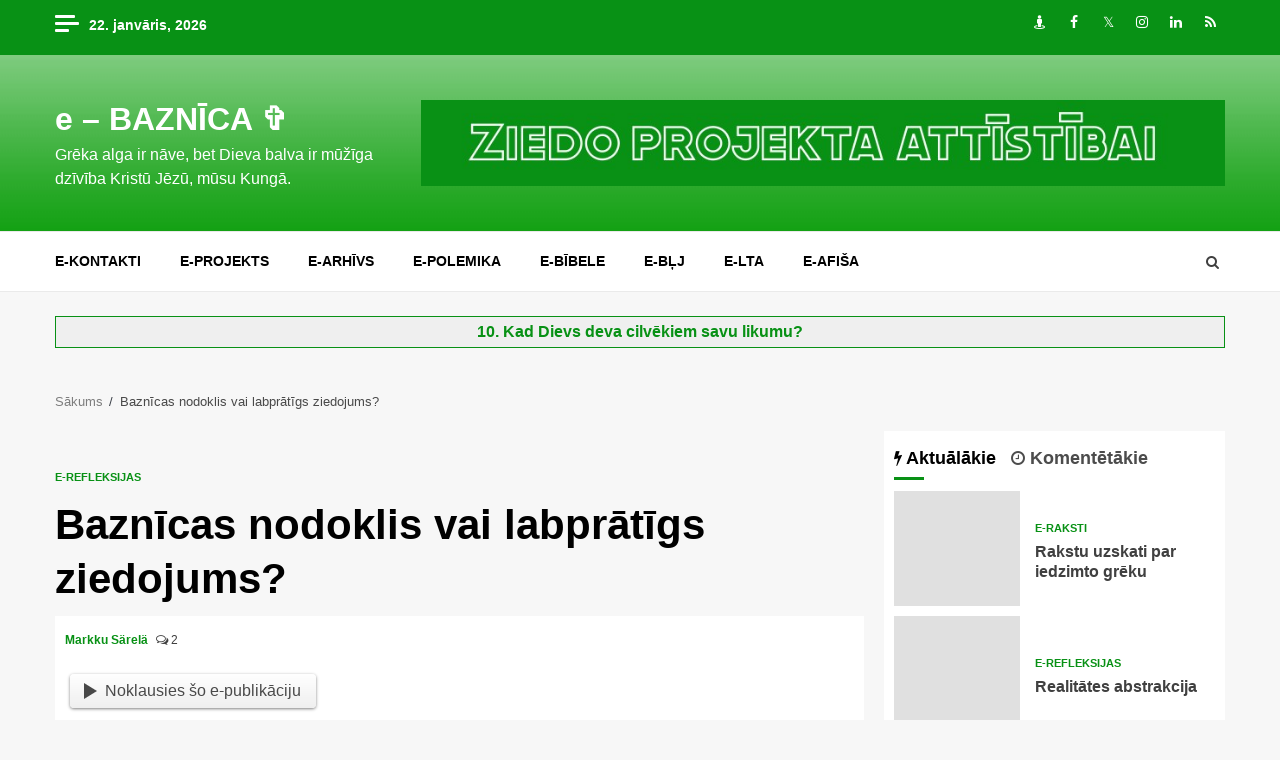

--- FILE ---
content_type: text/html; charset=UTF-8
request_url: https://www.ebaznica.lv/baznicas-nodoklis-vai-labpratigs-ziedojums-5317/
body_size: 21763
content:
    <!doctype html>
<html lang="lv-LV" prefix="og: http://ogp.me/ns#">
    <head>
<meta name="msvalidate.01" content="4C8A3EB10813230178634FFD7A5AE11C" />
<meta property="fb:app_id" content="119484344801656"/>
<meta content="eLt6AZ2_erpijk-el0M_QNZRGWg, baznica, dievs, bībele, jēzus, mācītājs, kristieši, draudze, jesus, christ, bible, macitajs, kristiesi, baznīca, kristus, bibele" name=keywords />
<meta name="google-site-verification" content="KCFEkan44Ijh-oCM_VleddbZgy4RSsj10qz2ahGqusI" />
<meta name="blogcatalog" content="9BC9202356" />
<meta name="p:domain_verify" content="b823cf85b83de6c4cb18b9ff7a6c2148" />
        <meta charset="UTF-8">
        <meta name="viewport" content="width=device-width, initial-scale=1">
        <link rel="profile" href="http://gmpg.org/xfn/11">

        <title>Baznīcas nodoklis vai labprātīgs ziedojums? &#8211; e &#8211; BAZNĪCA ✞</title>

<!-- This site is optimized with the Yoast WordPress SEO plugin v1.7.4 - https://yoast.com/wordpress/plugins/seo/ -->
<link rel="canonical" href="https://www.ebaznica.lv/baznicas-nodoklis-vai-labpratigs-ziedojums-5317/" />
<meta property="og:locale" content="lv_LV" />
<meta property="og:type" content="article" />
<meta property="og:title" content="Baznīcas nodoklis vai labprātīgs ziedojums?" />
<meta property="og:description" content="Noklausies šo e-publikāciju Virkne luterāņu draudzes, kurās nevar saskaitīt pat 100 baznīcēnus, tomēr uztur mācītāju, sedz visus tekošos izdevumus, kā arī atbalsta misijas darbu. Katrs" />
<meta property="og:url" content="https://www.ebaznica.lv/baznicas-nodoklis-vai-labpratigs-ziedojums-5317/" />
<meta property="og:site_name" content="e - BAZNĪCA ✞" />
<meta property="article:tag" content="baznīcas nodoklis,cilvēka dāvana,Dieva iedibinātā kārtība,labprātīgs ziedojums,Lasāmviela ticības spēkam,ticības auglis" />
<meta property="article:section" content="e-refleksijas" />
<meta property="article:published_time" content="2010-10-06T12:00:38+03:00" />
<meta property="article:modified_time" content="2017-10-06T19:46:58+03:00" />
<meta property="og:updated_time" content="2017-10-06T19:46:58+03:00" />
<meta property="og:image" content="https://www.ebaznica.lv/img/lati_2.jpg" />
<!-- / Yoast WordPress SEO plugin. -->

<link rel='dns-prefetch' href='//static.addtoany.com' />
<link rel='dns-prefetch' href='//fonts.googleapis.com' />
<link rel='dns-prefetch' href='//s.w.org' />
<link rel="alternate" type="application/rss+xml" title="e - BAZNĪCA ✞&raquo; Plūsma" href="https://www.ebaznica.lv/feed/" />
<link rel="alternate" type="application/rss+xml" title="Komentāru plūsma" href="https://www.ebaznica.lv/comments/feed/" />

<!-- JM Twitter Cards by Julien Maury 5.2.2 -->
<meta name="twitter:card" content="summary_large_image">
<meta name="twitter:creator" content="@ebaznica">
<meta name="twitter:site" content="@ebaznica">
<meta name="twitter:title" content="Baznīcas nodoklis vai labprātīgs ziedojums?">
<meta name="twitter:description" content="Virkne luterāņu draudzes, kurās nevar saskaitīt pat 100 baznīcēnus, tomēr uztur mācītāju, sedz visus tekošos izdevumus, kā arī atbalsta misijas darbu. Katrs baznīcēns pats var Dieva pri">
<meta name="twitter:image:src" content="https://www.ebaznica.lv/img/lati_2.jpg">
<meta name="twitter:image:width" content="280">
<meta name="twitter:image:height" content="150">
<!-- /JM Twitter Cards -->

<link rel="alternate" type="application/rss+xml" title="e - BAZNĪCA ✞ &raquo; Baznīcas nodoklis vai labprātīgs ziedojums? plūsma" href="https://www.ebaznica.lv/baznicas-nodoklis-vai-labpratigs-ziedojums-5317/feed/" />
		<script type="text/javascript">
			window._wpemojiSettings = {"baseUrl":"https:\/\/s.w.org\/images\/core\/emoji\/12.0.0-1\/72x72\/","ext":".png","svgUrl":"https:\/\/s.w.org\/images\/core\/emoji\/12.0.0-1\/svg\/","svgExt":".svg","source":{"concatemoji":"https:\/\/www.ebaznica.lv\/wp-includes\/js\/wp-emoji-release.min.js"}};
			/*! This file is auto-generated */
			!function(e,a,t){var n,r,o,i=a.createElement("canvas"),p=i.getContext&&i.getContext("2d");function s(e,t){var a=String.fromCharCode;p.clearRect(0,0,i.width,i.height),p.fillText(a.apply(this,e),0,0);e=i.toDataURL();return p.clearRect(0,0,i.width,i.height),p.fillText(a.apply(this,t),0,0),e===i.toDataURL()}function c(e){var t=a.createElement("script");t.src=e,t.defer=t.type="text/javascript",a.getElementsByTagName("head")[0].appendChild(t)}for(o=Array("flag","emoji"),t.supports={everything:!0,everythingExceptFlag:!0},r=0;r<o.length;r++)t.supports[o[r]]=function(e){if(!p||!p.fillText)return!1;switch(p.textBaseline="top",p.font="600 32px Arial",e){case"flag":return s([127987,65039,8205,9895,65039],[127987,65039,8203,9895,65039])?!1:!s([55356,56826,55356,56819],[55356,56826,8203,55356,56819])&&!s([55356,57332,56128,56423,56128,56418,56128,56421,56128,56430,56128,56423,56128,56447],[55356,57332,8203,56128,56423,8203,56128,56418,8203,56128,56421,8203,56128,56430,8203,56128,56423,8203,56128,56447]);case"emoji":return!s([55357,56424,55356,57342,8205,55358,56605,8205,55357,56424,55356,57340],[55357,56424,55356,57342,8203,55358,56605,8203,55357,56424,55356,57340])}return!1}(o[r]),t.supports.everything=t.supports.everything&&t.supports[o[r]],"flag"!==o[r]&&(t.supports.everythingExceptFlag=t.supports.everythingExceptFlag&&t.supports[o[r]]);t.supports.everythingExceptFlag=t.supports.everythingExceptFlag&&!t.supports.flag,t.DOMReady=!1,t.readyCallback=function(){t.DOMReady=!0},t.supports.everything||(n=function(){t.readyCallback()},a.addEventListener?(a.addEventListener("DOMContentLoaded",n,!1),e.addEventListener("load",n,!1)):(e.attachEvent("onload",n),a.attachEvent("onreadystatechange",function(){"complete"===a.readyState&&t.readyCallback()})),(n=t.source||{}).concatemoji?c(n.concatemoji):n.wpemoji&&n.twemoji&&(c(n.twemoji),c(n.wpemoji)))}(window,document,window._wpemojiSettings);
		</script>
		<style type="text/css">
img.wp-smiley,
img.emoji {
	display: inline !important;
	border: none !important;
	box-shadow: none !important;
	height: 1em !important;
	width: 1em !important;
	margin: 0 .07em !important;
	vertical-align: -0.1em !important;
	background: none !important;
	padding: 0 !important;
}
</style>
	<link rel='stylesheet' id='colorbox-theme2-css'  href='https://www.ebaznica.lv/wp-content/plugins/jquery-lightbox-for-native-galleries/colorbox/theme2/colorbox.css' type='text/css' media='screen' />
<link rel='stylesheet' id='flex-posts-css'  href='https://www.ebaznica.lv/wp-content/plugins/flex-posts/public/css/flex-posts.min.css' type='text/css' media='all' />
<link rel='stylesheet' id='wp-block-library-css'  href='https://www.ebaznica.lv/wp-includes/css/dist/block-library/style.min.css' type='text/css' media='all' />
<link rel='stylesheet' id='better-recent-comments-css'  href='https://www.ebaznica.lv/wp-content/plugins/better-recent-comments/assets/css/better-recent-comments.min.css' type='text/css' media='all' />
<link rel='stylesheet' id='quiz-maker-css'  href='https://www.ebaznica.lv/wp-content/plugins/quiz-maker/public/css/quiz-maker-public.css' type='text/css' media='all' />
<link rel='stylesheet' id='super-rss-reader-css'  href='https://www.ebaznica.lv/wp-content/plugins/super-rss-reader/public/css/style.min.css' type='text/css' media='all' />
<link rel='stylesheet' id='sidebar-login-css'  href='https://www.ebaznica.lv/wp-content/plugins/sidebar-login/build/sidebar-login.css' type='text/css' media='all' />
<link rel='stylesheet' id='font-awesome-css'  href='https://www.ebaznica.lv/wp-content/themes/ebaznica/assets/font-awesome/css/font-awesome.min.css' type='text/css' media='all' />
<link rel='stylesheet' id='bootstrap-css'  href='https://www.ebaznica.lv/wp-content/themes/ebaznica/assets/bootstrap/css/bootstrap.min.css' type='text/css' media='all' />
<link rel='stylesheet' id='slick-css-css'  href='https://www.ebaznica.lv/wp-content/themes/ebaznica/assets/slick/css/slick.min.css' type='text/css' media='all' />
<link rel='stylesheet' id='sidr-css'  href='https://www.ebaznica.lv/wp-content/themes/ebaznica/assets/sidr/css/jquery.sidr.dark.css' type='text/css' media='all' />
<link rel='stylesheet' id='magnific-popup-css'  href='https://www.ebaznica.lv/wp-content/themes/ebaznica/assets/magnific-popup/magnific-popup.css' type='text/css' media='all' />
<link rel='stylesheet' id='magnitude-google-fonts-css'  href='https://fonts.googleapis.com/css' type='text/css' media='all' />
<link rel='stylesheet' id='magnitude-style-css'  href='https://www.ebaznica.lv/wp-content/themes/ebaznica/style.css' type='text/css' media='all' />
<link rel='stylesheet' id='rpt_front_style-css'  href='https://www.ebaznica.lv/wp-content/plugins/related-posts-thumbnails/assets/css/front.css' type='text/css' media='all' />
<link rel='stylesheet' id='addtoany-css'  href='https://www.ebaznica.lv/wp-content/plugins/add-to-any/addtoany.min.css' type='text/css' media='all' />
<script type='text/javascript' src='https://www.ebaznica.lv/wp-includes/js/jquery/jquery.js'></script>
<script type='text/javascript' src='https://www.ebaznica.lv/wp-includes/js/jquery/jquery-migrate.min.js'></script>
<script type='text/javascript' src='https://www.ebaznica.lv/wp-content/plugins/jquery-lightbox-for-native-galleries/colorbox/jquery.colorbox-min.js'></script>
<script type='text/javascript'>
window.a2a_config=window.a2a_config||{};a2a_config.callbacks=[];a2a_config.overlays=[];a2a_config.templates={};a2a_localize = {
	Share: "Share",
	Save: "Save",
	Subscribe: "Subscribe",
	Email: "Email",
	Bookmark: "Bookmark",
	ShowAll: "Show all",
	ShowLess: "Show less",
	FindServices: "Find service(s)",
	FindAnyServiceToAddTo: "Instantly find any service to add to",
	PoweredBy: "Powered by",
	ShareViaEmail: "Share via email",
	SubscribeViaEmail: "Subscribe via email",
	BookmarkInYourBrowser: "Bookmark in your browser",
	BookmarkInstructions: "Press Ctrl+D or \u2318+D to bookmark this page",
	AddToYourFavorites: "Add to your favorites",
	SendFromWebOrProgram: "Send from any email address or email program",
	EmailProgram: "Email program",
	More: "More&#8230;",
	ThanksForSharing: "Thanks for sharing!",
	ThanksForFollowing: "Thanks for following!"
};

a2a_config.callbacks.push({ready:function(){document.querySelectorAll(".a2a_s_undefined").forEach(function(emptyIcon){emptyIcon.parentElement.style.display="none";})}});
</script>
<script type='text/javascript' defer src='https://static.addtoany.com/menu/page.js'></script>
<script type='text/javascript' defer src='https://www.ebaznica.lv/wp-content/plugins/add-to-any/addtoany.min.js'></script>
<script type='text/javascript' src='https://www.ebaznica.lv/wp-content/plugins/super-rss-reader/public/js/jquery.easy-ticker.min.js'></script>
<script type='text/javascript' src='https://www.ebaznica.lv/wp-content/plugins/super-rss-reader/public/js/script.min.js'></script>
<link rel='https://api.w.org/' href='https://www.ebaznica.lv/wp-json/' />
<link rel="EditURI" type="application/rsd+xml" title="RSD" href="https://www.ebaznica.lv/xmlrpc.php?rsd" />
<link rel="wlwmanifest" type="application/wlwmanifest+xml" href="https://www.ebaznica.lv/wp-includes/wlwmanifest.xml" /> 

<link rel='shortlink' href='https://www.ebaznica.lv/?p=5317' />
<link rel="alternate" type="application/json+oembed" href="https://www.ebaznica.lv/wp-json/oembed/1.0/embed?url=https%3A%2F%2Fwww.ebaznica.lv%2Fbaznicas-nodoklis-vai-labpratigs-ziedojums-5317%2F" />
<link rel="alternate" type="text/xml+oembed" href="https://www.ebaznica.lv/wp-json/oembed/1.0/embed?url=https%3A%2F%2Fwww.ebaznica.lv%2Fbaznicas-nodoklis-vai-labpratigs-ziedojums-5317%2F&#038;format=xml" />

	<!-- Start Of Script Generated By cforms v540 [Oliver Seidel | www.deliciousdays.com] -->
	<link rel="stylesheet" type="text/css" href="https://www.ebaznica.lv/wp-content/plugins/contactforms/styling/wide_open_nb_green.css" />
	<script type="text/javascript" src="https://www.ebaznica.lv/wp-content/plugins/contactforms/js/cforms.js"></script>
	<!-- End Of Script Generated By cforms -->


	<!-- Added By Highslide Plugin. Version 1.28  -->
	<link href='https://www.ebaznica.lv/wp-content/plugins/highslide/highslide.css' rel='stylesheet' type='text/css' />
				<script type='text/javascript' src='https://www.ebaznica.lv/wp-content/plugins/highslide/highslide.js'></script>
				<script type='text/javascript'>
				hs.showCredits = false;
	 			hs.graphicsDir = 'https://www.ebaznica.lv/wp-content/plugins/highslide/graphics/';
	    		hs.outlineType = 'rounded-white';
			</script>	<!-- BEGIN - LMB^Box Comment Quicktags Version 2.4 //-->
	<script type="text/javascript" language="javascript" src="https://www.ebaznica.lv/wp-content/plugins/lmbbox-comment-quicktags.php"></script>
	<!-- END - LMB^Box Comment Quicktags Version 2.4 //-->

<!-- WP-SWFObject 2.4 by unijimpe -->
<script src="https://www.ebaznica.lv/wp-content/plugins/wp-swfobject/1.5/swfobject.js" type="text/javascript"></script>
<style type="text/css">.recentcomments a{display:inline !important;padding:0 !important;margin:0 !important;}</style><!-- jQuery Lightbox For Native Galleries v3.2.2 | http://www.viper007bond.com/wordpress-plugins/jquery-lightbox-for-native-galleries/ -->
<script type="text/javascript">
// <![CDATA[
	jQuery(document).ready(function($){
		$(".gallery").each(function(index, obj){
			var galleryid = Math.floor(Math.random()*10000);
			$(obj).find("a").colorbox({rel:galleryid, maxWidth:"95%", maxHeight:"95%"});
		});
		$("a.lightbox").colorbox({maxWidth:"95%", maxHeight:"95%"});
	});
// ]]>
</script>
			<style>
			#related_posts_thumbnails li{
				border-right: 1px solid #DDDDDD;
				background-color: #FFFFFF			}
			#related_posts_thumbnails li:hover{
				background-color: #EEEEEF;
			}
			.relpost_content{
				font-size:	20px;
				color: 		#333333;
			}
			.relpost-block-single{
				background-color: #FFFFFF;
				border-right: 1px solid  #DDDDDD;
				border-left: 1px solid  #DDDDDD;
				margin-right: -1px;
			}
			.relpost-block-single:hover{
				background-color: #EEEEEF;
			}
		</style>

	        <style type="text/css">
                        .site-title a,
            .site-header .site-branding .site-title a:visited,
            .site-header .site-branding .site-title a:hover,
            .site-description {
                color: #ffffff;
            }

            .header-layout-3 .site-header .site-branding .site-title,
            .site-branding .site-title {
                font-size: 32px;
            }

            @media only screen and (max-width: 640px) {
                .site-branding .site-title {
                    font-size: 40px;

                }
              }   

           @media only screen and (max-width: 375px) {
                    .site-branding .site-title {
                        font-size: 32px;

                    }
                }

            

        </style>
        
    </head>

<body class="post-template-default single single-post postid-5317 single-format-standard aft-default-mode aft-secondary-solid-color aft-header-layout-default widget-title-border-bottom default-content-layout align-content-left ">


<div id="page" class="site af-whole-wrapper">
    <a class="skip-link screen-reader-text" href="#content">Skip to content</a>


        <header id="masthead" class="header-layout-default magnitude-header">
            <div class="top-header">
    <div class="container-wrapper">
        <div class="top-bar-flex">
            <div class="top-bar-left col-2">
                                    <div class="off-cancas-panel">
                        

            <span class="offcanvas">
				<a href="#" class="offcanvas-nav">
					<div class="offcanvas-menu">
						<span class="mbtn-top"></span>
						<span class="mbtn-mid"></span>
						<span class="mbtn-bot"></span>
					</div>
				</a>
			</span>
                            </div>
                                <div class="date-bar-left">
                                <span class="topbar-date">
        22. janvāris, 2026     </span>
                        </div>
            </div>
            <div class="top-bar-right col-2">
                <div class="aft-small-social-menu">
                            
            <div class="social-navigation"><ul id="menu-socialie" class="menu"><li id="menu-item-105173" class="menu-item menu-item-type-custom menu-item-object-custom menu-item-105173"><a target="_blank" rel="noopener noreferrer" href="https://draugiem.lv/ebaznica"><span class="screen-reader-text">Draugiem</span></a></li>
<li id="menu-item-105174" class="menu-item menu-item-type-custom menu-item-object-custom menu-item-105174"><a target="_blank" rel="noopener noreferrer" href="https://facebook.com/ebaznica"><span class="screen-reader-text">Facebook</span></a></li>
<li id="menu-item-105175" class="menu-item menu-item-type-custom menu-item-object-custom menu-item-105175"><a target="_blank" rel="noopener noreferrer" href="https://twitter.com/ebaznica"><span class="screen-reader-text">Twitter</span></a></li>
<li id="menu-item-105176" class="menu-item menu-item-type-custom menu-item-object-custom menu-item-105176"><a target="_blank" rel="noopener noreferrer" href="https://instagram.com/ebaznica"><span class="screen-reader-text">Instagram</span></a></li>
<li id="menu-item-126503" class="menu-item menu-item-type-custom menu-item-object-custom menu-item-126503"><a target="_blank" rel="noopener noreferrer" href="https://www.linkedin.com/company/ebaznica/"><span class="screen-reader-text">LinkedIn</span></a></li>
<li id="menu-item-105177" class="menu-item menu-item-type-custom menu-item-object-custom menu-item-105177"><a href="http://ebaznica.lv/feed"><span class="screen-reader-text">RSS</span></a></li>
</ul></div>
                            </div>
            </div>
        </div>
    </div>
</div>
<div class="af-middle-header " data-background="">
    <div class="container-wrapper">
        <div class="af-middle-container">
            <div class="logo">
                        <div class="site-branding">
                            <p class="site-title font-family-1">
                    <a href="https://www.ebaznica.lv/" class="site-title-anchor"
                       rel="home">e &#8211; BAZNĪCA ✞</a>
                </p>
            
                            <p class="site-description">Grēka alga ir nāve, bet Dieva balva ir mūžīga dzīvība Kristū Jēzū, mūsu Kungā.</p>
                    </div>

                </div>
            <div class="header-advertise">
                            <div class="banner-promotions-wrapper">
                                    <div class="promotion-section">


    <a href="https://www.ebaznica.lv/ziedot-vai-neziedot-ebaznica-lv-25718/" >
                            <img width="930" height="100" src="https://www.ebaznica.lv/img/ziedo-projekta-attistibai.jpg" class="attachment-full size-full" alt="" srcset="https://www.ebaznica.lv/img/ziedo-projekta-attistibai.jpg 930w, https://www.ebaznica.lv/img/ziedo-projekta-attistibai-300x32.jpg 300w, https://www.ebaznica.lv/img/ziedo-projekta-attistibai-768x83.jpg 768w" sizes="(max-width: 930px) 100vw, 930px" />                        </a>
 
                    </div>
                                

            </div>
            <!-- Trending line END -->
                        </div>
        </div>
    </div>
</div>
<div id="main-navigation-bar" class="af-bottom-header">
    <div class="container-wrapper">
        <div class="af-bottom-head-nav">
                    <div class="navigation-container">
            <nav class="main-navigation clearfix">

                                        <span class="toggle-menu" aria-controls="primary-menu" aria-expanded="false">
                                        <span class="screen-reader-text">
                                            Primary Menu                                        </span>
                                        <i class="ham"></i>
                                    </span>


                <div class="menu main-menu menu-desktop show-menu-border"><ul id="primary-menu" class="menu"><li id="menu-item-28379" class="menu-item menu-item-type-post_type menu-item-object-page menu-item-28379"><a href="https://www.ebaznica.lv/e-kontakti/">e-kontakti</a></li>
<li id="menu-item-28380" class="menu-item menu-item-type-post_type menu-item-object-page menu-item-28380"><a href="https://www.ebaznica.lv/e-projekts/">e-projekts</a></li>
<li id="menu-item-106919" class="menu-item menu-item-type-post_type menu-item-object-page menu-item-106919"><a href="https://www.ebaznica.lv/e-projekts/e-arhivs/">e-ARHĪVS</a></li>
<li id="menu-item-28381" class="menu-item menu-item-type-custom menu-item-object-custom menu-item-28381"><a href="https://epolemika.ebaznica.lv">e-POLEMIKA</a></li>
<li id="menu-item-105169" class="menu-item menu-item-type-custom menu-item-object-custom menu-item-105169"><a href="http://bibele.ebaznica.lv">e-BĪBELE</a></li>
<li id="menu-item-105170" class="menu-item menu-item-type-post_type menu-item-object-page menu-item-105170"><a href="https://www.ebaznica.lv/e-projekts/e-blj/">e-BĻJ</a></li>
<li id="menu-item-105171" class="menu-item menu-item-type-custom menu-item-object-custom menu-item-105171"><a href="https://vienpratibasgramata.ebaznica.lv/">E-LTA</a></li>
<li id="menu-item-105172" class="menu-item menu-item-type-custom menu-item-object-custom menu-item-105172"><a href="https://afisa.ebaznica.lv/">e-AFIŠA</a></li>
</ul></div>            </nav>
        </div>

                        <div class="af-search-wrap">
            <div class="search-overlay">
                <a href="#" title="Search" class="search-icon">
                    <i class="fa fa-search"></i>
                </a>
                <div class="af-search-form">
                    <form role="search" method="get" class="search-form" action="https://www.ebaznica.lv/">
				<label>
					<span class="screen-reader-text">Meklēt:</span>
					<input type="search" class="search-field" placeholder="Meklēt &hellip;" value="" name="s" />
				</label>
				<input type="submit" class="search-submit" value="Meklēt" />
			</form>                </div>
            </div>
        </div>

            </div>
    </div>
</div>
    

        </header>

        <!-- end slider-section -->
        

    <div id="content" class="container-wrapper">
			<br /><div class="reklama"><center><b><a rel="external nofollow" href="http://www.ebaznica.lv/?p=2728">10. Kad Dievs deva cilvēkiem savu likumu?</a>
</b></center></div><br />
		

        <div class="af-breadcrumbs font-family-1 color-pad">
            <div role="navigation" aria-label="Breadcrumbs" class="breadcrumb-trail breadcrumbs" itemprop="breadcrumb"><ul class="trail-items" itemscope itemtype="http://schema.org/BreadcrumbList"><meta name="numberOfItems" content="2" /><meta name="itemListOrder" content="Ascending" /><li itemprop="itemListElement" itemscope itemtype="http://schema.org/ListItem" class="trail-item trail-begin"><a href="https://www.ebaznica.lv/" rel="home" itemprop="item"><span itemprop="name">Sākums</span></a><meta itemprop="position" content="1" /></li><li itemprop="itemListElement" itemscope itemtype="http://schema.org/ListItem" class="trail-item trail-end"><span itemprop="item"><span itemprop="name">Baznīcas nodoklis vai labprātīgs ziedojums?</span></span><meta itemprop="position" content="2" /></li></ul></div>        </div>


        <div id="primary" class="content-area">
        <main id="main" class="site-main">
                                <article id="post-5317" class="post-5317 post type-post status-publish format-standard has-post-thumbnail hentry category-e-refleksijas tag-baznicas-nodoklis tag-cilveka-davana tag-dieva-iedibinata-kartiba tag-labpratigs-ziedojums tag-lasamviela-ticibas-spekam tag-ticibas-auglis">

                        <div class="entry-content-wrap read-single social-after-title">
                                    <header class="entry-header pos-rel ">
            <div class="read-details">
                <div class="entry-header-details">
                    
                        <div class="figure-categories read-categories figure-categories-bg">
                                                        <ul class="cat-links"><li class="meta-category">
                             <a class="magnitude-categories category-color-1" href="https://www.ebaznica.lv/e-refleksijas/">
                                 e-refleksijas
                             </a>
                        </li></ul>                        </div>
                                        <h1 class="entry-title">Baznīcas nodoklis vai labprātīgs ziedojums?</h1>
                    <div class="aft-post-excerpt-and-meta color-pad pad ptb-10">
                                                
                                                <div class="entry-meta">

                            
            <span class="author-links">

                
                    <span class="item-metadata posts-author byline">

            <a href="https://www.ebaznica.lv/author/markku-sarela/">
                Markku Särelä            </a>
        </span>
                
                
        </span>
                                                                    <div class="aft-comment-view-share">
                        <span class="aft-comment-count">
                <a href="https://www.ebaznica.lv/baznicas-nodoklis-vai-labpratigs-ziedojums-5317/">
                    <i class="fa fa-comments-o" aria-hidden="true"></i>
                    <span class="aft-show-hover">
                        2                    </span>
                </a>
            </span>
                </div>
                            </div>
                        
                    </div>
                </div>
            </div>
            

        </header><!-- .entry-header -->

        

        <!-- end slider-section -->
        
                            

    <div class="color-pad">
        <div class="entry-content read-details pad ptb-10">
            <style>.ra-button {padding: .3em .9em; border-radius: .25em; background: linear-gradient(#fff, #efefef); box-shadow: 0 1px .2em gray; display: inline-flex; align-items: center; cursor: pointer;} .ra-button svg {height: 1em; margin: 0 .5em 0 0;}</style>
<div id="ra-player" data-skin="https://assets.readaloudwidget.com/embed/skins/default"><div class="ra-button" onclick="readAloud(document.getElementById('ra-audio'), document.getElementById('ra-player'))"><svg viewBox="0 0 80 100"><polygon points="80,50 0,100 0,0 80,50" fill="#484848"/></svg>Noklausies šo e-publikāciju</div></div><br>
<audio id="ra-audio" data-lang="lv-LV" data-voice="Google lv-LV-Standard-A" data-key="d1bf33cfb792018da0b459a0bb3ac2ea"></audio>
<script>function readAloud(e,n){var s="https://assets.readaloudwidget.com/embed/",t=(/iPad|iPhone|iPod/.test(navigator.userAgent)&&(e.src=s+"sound/silence.mp3",e.play(),"undefined"!=typeof speechSynthesis&&speechSynthesis.speak(new SpeechSynthesisUtterance(" "))),document.createElement("script"));t.onload=function(){readAloudInit(e,n)},t.src=s+"js/readaloud.min.js",document.head.appendChild(t)}</script><p>Virkne luterāņu draudzes, kurās nevar saskaitīt pat 100 baznīcēnus, tomēr uztur mācītāju, sedz visus tekošos izdevumus, kā arī atbalsta misijas darbu. Katrs baznīcēns pats var Dieva priekšā izlemt, cik un kad viņš ziedos. Viņi seko apustuliskajam norādījumam: &#8220;Ikviens lai dara, kā tas savā sirdī apņēmies, ne smagu sirdi vai piespiests; jo priecīgu devēju Dievs mīl. &#8221; [2.Kor.9:7]</p>
<p align="center"><img alt="Baznīcas nodoklis vai labprātīgs ziedojums?" src="https://lh5.ggpht.com/_PNo-zIEiup8/TKwqHl_um9I/AAAAAAAADRc/xeR1FIg0DEc/s800/lati_2.jpg" height="338" width="449" /></p>
<p><span id="more-5317"></span></p>
<p>Dievs svētī ar prieku ziedoto. Dieva iedibinātā kārtība ir dzīvotspējīga. Tas ir īpaši jāakcentē, jo cilvēki šaubās par Dieva gudrību, un par Dieva baušļu un padomu praktisko pielietojumu. Jo kurš gan ir lielākais Dieva gudrības kritiķis, ja ne cilvēks? Cilvēks ne vien vēlas pazīt labu un ļaunu, kā Dievs, bet vēlas būt gudrāks par pašu Dievu.</p>
<p>Cilvēks nepaļāvās uz Evaņģēlija spēku, kas atjauno sirdi un dara viņu par labprātību ziedotāju. Cilvēks ieviesa baznīcas nodokli. Tā ir obligātas prasības sistēma, kas labi funkcionē. Katrs cilvēks dziļi sirdī uzskata, ka Dievs eksistē. Drošības labad jāpieder pie draudzes un jāmaksā nodoklis, kaut vai nīstot šo sistēmu. Būtībā baznīcas nodokļa sistēma [īpaši Rietumeiropā] balstās uz vispārēju ticību, ka Dievs pastāv, bet tā ir tālu prom no ticības Jēzum Kristum, mūsu grēku Izpircējam.</p>
<p>Kas ir kristiešu tikums &#8211; labprātīga došana vai baznīcas nodoklis? Visi zina atbildi.</p>
<p>Iespējams kāds iebildīs: &#8220;Baznīcas nodokli taču arī var maksāt labprātīgi un ar prieku!&#8221; Protams, ka var. Bet kurš gan tā dara? Vēl vairāk: Vai kristīgā baznīca var atbildēt Dieva priekšā par sistēmu, kas balstīta uz piespiešanu? </p>
<p>Ja došana nenāk no atjaunotas sirds vēlmes dāvāt, tad rezultātā šī dāvana &#8211; ja ne šobrīd, tad nākotnē &#8211; nebūs izmantojama saskaņā ar ticību. Neticīgie baznīcas nodokļa maksātāji pieprasīs līdzekļus izmantot saskaņā ar viņu ieskatiem. Lādoties dotais kļūs par postu Evaņģēlijam.</p>
<p>Ja kristīgā draudze tiek vadīta ar likumu, līdzīgi kā sabiedrība, tā zaudē savu būtību. Tad draudze kļūst par sabiedrības daļu, kas ir pretēji Kristus vārdiem: &#8220;Mana valstība nav no šīs pasaules.&#8221; [Jņ.18:36]</p>
<p>Draudzes locekļu sirdis jāvalda ar Evaņģēliju. Ja cilvēka dāvana nāk no sirds kā ticības auglis, viņš piedzīvo prieku. Turklāt, ja viņš sajūt nevēlēšanos ziedot [upurēt], tad viņš var cīnīties ar savu skopumu, un arvien pārjautāt: &#8220;Ko man nozīmē Kristus upuris.&#8221;</p>
<p><meta name="dr:say:category" content="dzīvesstils, sabiedrība, Ārzemes" /></p>
<div class="addtoany_share_save_container addtoany_content addtoany_content_bottom"><div class="a2a_kit a2a_kit_size_24 addtoany_list" data-a2a-url="https://www.ebaznica.lv/baznicas-nodoklis-vai-labpratigs-ziedojums-5317/" data-a2a-title="Baznīcas nodoklis vai labprātīgs ziedojums?"><a class="a2a_button_facebook" href="https://www.addtoany.com/add_to/facebook?linkurl=https%3A%2F%2Fwww.ebaznica.lv%2Fbaznicas-nodoklis-vai-labpratigs-ziedojums-5317%2F&amp;linkname=Bazn%C4%ABcas%20nodoklis%20vai%20labpr%C4%81t%C4%ABgs%20ziedojums%3F" title="Facebook" rel="nofollow noopener" target="_blank"></a><a class="a2a_button_x" href="https://www.addtoany.com/add_to/x?linkurl=https%3A%2F%2Fwww.ebaznica.lv%2Fbaznicas-nodoklis-vai-labpratigs-ziedojums-5317%2F&amp;linkname=Bazn%C4%ABcas%20nodoklis%20vai%20labpr%C4%81t%C4%ABgs%20ziedojums%3F" title="X" rel="nofollow noopener" target="_blank"></a><a class="a2a_button_bluesky" href="https://www.addtoany.com/add_to/bluesky?linkurl=https%3A%2F%2Fwww.ebaznica.lv%2Fbaznicas-nodoklis-vai-labpratigs-ziedojums-5317%2F&amp;linkname=Bazn%C4%ABcas%20nodoklis%20vai%20labpr%C4%81t%C4%ABgs%20ziedojums%3F" title="Bluesky" rel="nofollow noopener" target="_blank"></a><a class="a2a_button_threads" href="https://www.addtoany.com/add_to/threads?linkurl=https%3A%2F%2Fwww.ebaznica.lv%2Fbaznicas-nodoklis-vai-labpratigs-ziedojums-5317%2F&amp;linkname=Bazn%C4%ABcas%20nodoklis%20vai%20labpr%C4%81t%C4%ABgs%20ziedojums%3F" title="Threads" rel="nofollow noopener" target="_blank"></a><a class="a2a_button_email" href="https://www.addtoany.com/add_to/email?linkurl=https%3A%2F%2Fwww.ebaznica.lv%2Fbaznicas-nodoklis-vai-labpratigs-ziedojums-5317%2F&amp;linkname=Bazn%C4%ABcas%20nodoklis%20vai%20labpr%C4%81t%C4%ABgs%20ziedojums%3F" title="Email" rel="nofollow noopener" target="_blank"></a><a class="a2a_button_copy_link" href="https://www.addtoany.com/add_to/copy_link?linkurl=https%3A%2F%2Fwww.ebaznica.lv%2Fbaznicas-nodoklis-vai-labpratigs-ziedojums-5317%2F&amp;linkname=Bazn%C4%ABcas%20nodoklis%20vai%20labpr%C4%81t%C4%ABgs%20ziedojums%3F" title="Copy Link" rel="nofollow noopener" target="_blank"></a><a class="a2a_button_whatsapp" href="https://www.addtoany.com/add_to/whatsapp?linkurl=https%3A%2F%2Fwww.ebaznica.lv%2Fbaznicas-nodoklis-vai-labpratigs-ziedojums-5317%2F&amp;linkname=Bazn%C4%ABcas%20nodoklis%20vai%20labpr%C4%81t%C4%ABgs%20ziedojums%3F" title="WhatsApp" rel="nofollow noopener" target="_blank"></a><a class="a2a_button_telegram" href="https://www.addtoany.com/add_to/telegram?linkurl=https%3A%2F%2Fwww.ebaznica.lv%2Fbaznicas-nodoklis-vai-labpratigs-ziedojums-5317%2F&amp;linkname=Bazn%C4%ABcas%20nodoklis%20vai%20labpr%C4%81t%C4%ABgs%20ziedojums%3F" title="Telegram" rel="nofollow noopener" target="_blank"></a><a class="a2a_button_linkedin" href="https://www.addtoany.com/add_to/linkedin?linkurl=https%3A%2F%2Fwww.ebaznica.lv%2Fbaznicas-nodoklis-vai-labpratigs-ziedojums-5317%2F&amp;linkname=Bazn%C4%ABcas%20nodoklis%20vai%20labpr%C4%81t%C4%ABgs%20ziedojums%3F" title="LinkedIn" rel="nofollow noopener" target="_blank"></a><a class="a2a_button_draugiem" href="https://www.addtoany.com/add_to/draugiem?linkurl=https%3A%2F%2Fwww.ebaznica.lv%2Fbaznicas-nodoklis-vai-labpratigs-ziedojums-5317%2F&amp;linkname=Bazn%C4%ABcas%20nodoklis%20vai%20labpr%C4%81t%C4%ABgs%20ziedojums%3F" title="Draugiem" rel="nofollow noopener" target="_blank"></a></div></div>            			            <div class="wp-pagenavi"></div>
                <div class="post-item-metadata entry-meta">
                    <span class="tags-links">Tēmas: <a href="https://www.ebaznica.lv/tag/baznicas-nodoklis/" rel="tag">baznīcas nodoklis</a> <a href="https://www.ebaznica.lv/tag/cilveka-davana/" rel="tag">cilvēka dāvana</a> <a href="https://www.ebaznica.lv/tag/dieva-iedibinata-kartiba/" rel="tag">Dieva iedibinātā kārtība</a> <a href="https://www.ebaznica.lv/tag/labpratigs-ziedojums/" rel="tag">labprātīgs ziedojums</a> <a href="https://www.ebaznica.lv/tag/lasamviela-ticibas-spekam/" rel="tag">Lasāmviela ticības spēkam</a> <a href="https://www.ebaznica.lv/tag/ticibas-auglis/" rel="tag">ticības auglis</a></span>                </div>
                        
	<nav class="navigation post-navigation" role="navigation" aria-label="Continue Reading">
		<h2 class="screen-reader-text">Continue Reading</h2>
		<div class="nav-links"><div class="nav-previous"><a href="https://www.ebaznica.lv/vai-baznica-ir-varas-piramida-5305/" rel="prev"><span class="em-post-navigation">  «  Vai baznīcā ir varas piramīda? </span></a></div><div class="nav-next"><a href="https://www.ebaznica.lv/es-dievs-esmu-tas-kungs-5256/" rel="next"><span class="em-post-navigation"> Es (Dievs) esmu Tas Kungs! » </span> </a></div></div>
	</nav>        </div><!-- .entry-content -->
		
    </div>
                        </div>
						<!--<iframe height="20" width="84" frameborder="0" src="https://www.draugiem.lv/say/ext/like.php?title=Baznīcas nodoklis vai labprātīgs ziedojums?&amp;url=https://www.ebaznica.lv/baznicas-nodoklis-vai-labpratigs-ziedojums-5317/&amp;titlePrefix=ebaznica.lv"></iframe><div id="fb-root"></div>
<script>(function(d, s, id) {
  var js, fjs = d.getElementsByTagName(s)[0];
  if (d.getElementById(id)) return;
  js = d.createElement(s); js.id = id;
  js.src = "//connect.facebook.net/lv_LV/all.js#xfbml=1";
  fjs.parentNode.insertBefore(js, fjs);
}(document, 'script', 'facebook-jssdk'));</script>
						<div class="fb-share-button" data-href="https://www.ebaznica.lv/baznicas-nodoklis-vai-labpratigs-ziedojums-5317/" data-type="button_count"></div>-->

                         
        <div class="entry-content read-details pad ptb-10">

			<div id="comments" class="comments-area">
	<h3 id="respond">Ieskaties</h3>
				<div class="skat">
					<!-- relpost-thumb-wrapper --><div class="relpost-thumb-wrapper"><!-- filter-class --><div class="relpost-thumb-container"><div style="clear: both"></div><div style="clear: both"></div><!-- relpost-block-container --><div class="relpost-block-container"><a href="https://www.ebaznica.lv/kristiba-un-pieversanas-135518/"class="relpost-block-single" ><div class="relpost-custom-block-single" style="width: 280px; height: 225px;"><div class="relpost-block-single-image" alt="Kristība un pievēršanās"  style="background: transparent url(https://www.ebaznica.lv/img/kristiba-un-pieversanas-280x150.png) no-repeat scroll 0% 0%; width: 280px; height: 150px;"></div><div class="relpost-block-single-text"  style="font-family: Arial;  font-size: 20px;  color: #333333;">Kristība un pievēršanās</div></div></a><a href="https://www.ebaznica.lv/drauga-vestule-121376/"class="relpost-block-single" ><div class="relpost-custom-block-single" style="width: 280px; height: 225px;"><div class="relpost-block-single-image" alt="Drauga vēstule"  style="background: transparent url(https://www.ebaznica.lv/img/drauga-vestule-280x150.jpg) no-repeat scroll 0% 0%; width: 280px; height: 150px;"></div><div class="relpost-block-single-text"  style="font-family: Arial;  font-size: 20px;  color: #333333;">Drauga vēstule</div></div></a><a href="https://www.ebaznica.lv/norimt-no-musu-darba-5625/"class="relpost-block-single" ><div class="relpost-custom-block-single" style="width: 280px; height: 225px;"><div class="relpost-block-single-image" alt="Norimt no mūsu darba"  style="background: transparent url(https://www.ebaznica.lv/img/mr-bins-baznica-gul.jpg) no-repeat scroll 0% 0%; width: 280px; height: 150px;"></div><div class="relpost-block-single-text"  style="font-family: Arial;  font-size: 20px;  color: #333333;">Norimt no mūsu darba</div></div></a><a href="https://www.ebaznica.lv/komformisms-un-konfrontacija-4331/"class="relpost-block-single" ><div class="relpost-custom-block-single" style="width: 280px; height: 225px;"><div class="relpost-block-single-image" alt="Komformisms un konfrontācija"  style="background: transparent url(https://www.ebaznica.lv/img/yes-no.jpg) no-repeat scroll 0% 0%; width: 280px; height: 150px;"></div><div class="relpost-block-single-text"  style="font-family: Arial;  font-size: 20px;  color: #333333;">Komformisms un konfrontācija</div></div></a></div><!-- close relpost-block-container --><div style="clear: both"></div></div><!-- close filter class --></div><!-- close relpost-thumb-wrapper --></div>
		

			<h2 class="comments-title">
			2 komentāri par &ldquo;<span>Baznīcas nodoklis vai labprātīgs ziedojums?</span>&rdquo;		</h2><!-- .comments-title -->

		
		<ol class="comment-list">
					<li id="comment-6790" class="comment byuser comment-author-jeweller even thread-even depth-1">
			<article id="div-comment-6790" class="comment-body">
				<footer class="comment-meta">
					<div class="comment-author vcard">
						<img alt='' src='https://secure.gravatar.com/avatar/eecfc82cc3a27c308a47f8e1940adfd1?s=32&#038;d=mm&#038;r=g' srcset='https://secure.gravatar.com/avatar/eecfc82cc3a27c308a47f8e1940adfd1?s=64&#038;d=mm&#038;r=g 2x' class='avatar avatar-32 photo' height='32' width='32' />						<b class="fn">jeweller</b> <span class="says">saka:</span>					</div><!-- .comment-author -->

					<div class="comment-metadata">
						<a href="https://www.ebaznica.lv/baznicas-nodoklis-vai-labpratigs-ziedojums-5317/#comment-6790">
							<time datetime="2010-10-06T20:11:23+03:00">
								06.10.2010 20:11							</time>
						</a>
											</div><!-- .comment-metadata -->

									</footer><!-- .comment-meta -->

				<div class="comment-content">
					<p>Domāju ka katrs sirdī jau saprot nodokli,kolekti ziedojumu vai kā nu to sauc.<br />
Domāju ka katrs jau arī ticībā dod.Bet kāpēc tik ļoti nepietiek?<br />
Individuālā skopuma vai kaolektīvās lielummānijas dēļ?<br />
Gan te gan tur tiek dibināti fondi lai glābtu baznīcas jumtus,ērgeles vēl kādus tur vecus altārus.Summas ar 5 nullēm, reti mazākas.Daudzas baznīcas jau atvērtas kā muzeji tūristiem,notiek kādi tur pārlaicīgi garīgi koncerti lai vāktu ziedojumus.Skaidrs ka klusībā cer uz bagātu cilvēku piesaistīsanu draudzei, lai padalītos laupījumā.<br />
Regionālās mazās draudzes jau kautkā savelk galus jo mazas.Pilsētas lielās baznīcas?<br />
Ar šo visu gribēju teikt DRAUDZĒ iksvētdienas dievkalpojumos 50-70 cilvēku kur<br />
baznica būvēta 500 vietām.<br />
Kur te kļūda? Vai senču lielummānijā vai aizlaiku milzīgajā masveida ticībā vai mūsu mazticībā?<br />
Savulaik Lembergs teica-ja nevarat uzturēt savas kulta celtnes tad pārdodiet un nopērciet mazāku cik nepieciešams un nauda atliks evangelizācijai.Apmēram tā.<br />
Būtu interesants sludinājums-maina lielu baznīcu pret mazu lūgšanu namiņu.</p>
<p>Citādi ziedo kā gribi, no pateicīgas sirds,no skopuma,ticībā,ar publikāciju avīzē vai arī klusu slepenībā, Dievam,mācītājam,vai projektam,festivālam viss jau ta ka tā vajadzības spiests aizies baznīcas renstelēs.t.i.es domāju kulta ēkai ne pasam kultam.<br />
Es jau arī saprotu ka ne mana daļa kur izlieto ziedojumu-Jo ziedoju ticībā un no sirds.</p>
				</div><!-- .comment-content -->

							</article><!-- .comment-body -->
		</li><!-- #comment-## -->
		<li id="comment-6791" class="comment byuser comment-author-gviclo odd alt thread-odd thread-alt depth-1">
			<article id="div-comment-6791" class="comment-body">
				<footer class="comment-meta">
					<div class="comment-author vcard">
						<img alt='' src='https://secure.gravatar.com/avatar/9e14f476f1965a7a67c53aae893c35b8?s=32&#038;d=mm&#038;r=g' srcset='https://secure.gravatar.com/avatar/9e14f476f1965a7a67c53aae893c35b8?s=64&#038;d=mm&#038;r=g 2x' class='avatar avatar-32 photo' height='32' width='32' />						<b class="fn"><a href='http://www.ebaznica.lv/?p=715' rel='external nofollow ugc' class='url'>gviclo</a></b> <span class="says">saka:</span>					</div><!-- .comment-author -->

					<div class="comment-metadata">
						<a href="https://www.ebaznica.lv/baznicas-nodoklis-vai-labpratigs-ziedojums-5317/#comment-6791">
							<time datetime="2010-10-06T20:36:03+03:00">
								06.10.2010 20:36							</time>
						</a>
											</div><!-- .comment-metadata -->

									</footer><!-- .comment-meta -->

				<div class="comment-content">
					<p>Varbūt jāpāriet uz e-BAZNICU. Ne jums tek, ne grīda čīkst. Bet nekur jau neziedo.</p>
<p>Ar cieņu,<br />
gviclo</p>
				</div><!-- .comment-content -->

							</article><!-- .comment-body -->
		</li><!-- #comment-## -->
		</ol><!-- .comment-list -->

			<div id="respond" class="comment-respond">
		<h3 id="reply-title" class="comment-reply-title">Atbildēt <small><a rel="nofollow" id="cancel-comment-reply-link" href="/baznicas-nodoklis-vai-labpratigs-ziedojums-5317/#respond" style="display:none;">Atcelt atbildi</a></small></h3><p class="must-log-in">Lai komentētu, jums <a href="https://www.ebaznica.lv/wp-login.php?redirect_to=https%3A%2F%2Fwww.ebaznica.lv%2Fbaznicas-nodoklis-vai-labpratigs-ziedojums-5317%2F">jāpiesakās</a> sistēmā.</p>	</div><!-- #respond -->
	
</div><!-- #comments -->

                        
                    </article>
                
        </main><!-- #main -->
    </div><!-- #primary -->




<div id="secondary" class="sidebar-area aft-sticky-sidebar">
    <div class="theiaStickySidebar">
        <aside class="widget-area color-pad">
            <div id="magnitude_tabbed_posts-3" class="widget magnitude-widget magnitude_tabbed_posts_widget">            <div class="tabbed-container">
                <div class="tabbed-head">
                    <ul class="nav nav-tabs af-tabs tab-warpper" role="tablist">
                        <li class="tab tab-recent active">
                            <a href="#tabbed-3-recent"
                               aria-label="Recent" role="tab"
                               data-toggle="tab" class="font-family-1">
                                <i class="fa fa-bolt" aria-hidden="true"></i>  Aktuālākie                            </a>
                        </li>
                        <li role="presentation" class="tab tab-popular">
                            <a href="#tabbed-3-popular"
                               aria-label="Popular" role="tab"
                               data-toggle="tab" class="font-family-1">
                                <i class="fa fa-clock-o" aria-hidden="true"></i>  Komentētākie                            </a>
                        </li>

                                            </ul>
                </div>
                <div class="tab-content af-widget-body">
                    <div id="tabbed-3-recent" role="tabpanel" class="tab-pane active">
                        <ul class="article-item article-list-item article-tabbed-list article-item-left">                    <li class="af-double-column list-style">
                        <div class="read-single clearfix color-pad">
                                                                                        <div class="data-bg read-img pos-rel col-4 float-l read-bg-img"
                                     data-background="https://www.ebaznica.lv/img/rakstu-uzskati-par-iedzimto-greku-150x150.png">

                                                                            <img src="https://www.ebaznica.lv/img/rakstu-uzskati-par-iedzimto-greku-150x150.png" alt="Rakstu uzskati par iedzimto grēku">
                                                                        <a class="aft-post-image-link" href="https://www.ebaznica.lv/rakstu-uzskati-par-iedzimto-greku-142268/">Rakstu uzskati par iedzimto grēku</a>

                                </div>
                                                        <div class="read-details col-75 float-l pad color-tp-pad">
                                <div class="full-item-metadata primary-font">
                                                                            <div class="figure-categories figure-categories-bg clearfix">
                                            <ul class="cat-links"><li class="meta-category">
                             <a class="magnitude-categories category-color-1" href="https://www.ebaznica.lv/e-raksti/">
                                 e-raksti
                             </a>
                        </li></ul>                                        </div>
                                                                    </div>
                                <div class="full-item-content">
                                    <div class="read-title">
                                        <h4>
                                            <a href="https://www.ebaznica.lv/rakstu-uzskati-par-iedzimto-greku-142268/">
                                                Rakstu uzskati par iedzimto grēku                                            </a>
                                        </h4>
                                    </div>
                                </div>
                            </div>
                        </div>
                    </li>
                                    <li class="af-double-column list-style">
                        <div class="read-single clearfix color-pad">
                                                                                        <div class="data-bg read-img pos-rel col-4 float-l read-bg-img"
                                     data-background="https://www.ebaznica.lv/img/realitates-abstrakcija-150x150.png">

                                                                            <img src="https://www.ebaznica.lv/img/realitates-abstrakcija-150x150.png" alt="Realitātes abstrakcija">
                                                                        <a class="aft-post-image-link" href="https://www.ebaznica.lv/realitates-abstrakcija-142250/">Realitātes abstrakcija</a>

                                </div>
                                                        <div class="read-details col-75 float-l pad color-tp-pad">
                                <div class="full-item-metadata primary-font">
                                                                            <div class="figure-categories figure-categories-bg clearfix">
                                            <ul class="cat-links"><li class="meta-category">
                             <a class="magnitude-categories category-color-1" href="https://www.ebaznica.lv/e-refleksijas/">
                                 e-refleksijas
                             </a>
                        </li></ul>                                        </div>
                                                                    </div>
                                <div class="full-item-content">
                                    <div class="read-title">
                                        <h4>
                                            <a href="https://www.ebaznica.lv/realitates-abstrakcija-142250/">
                                                Realitātes abstrakcija                                            </a>
                                        </h4>
                                    </div>
                                </div>
                            </div>
                        </div>
                    </li>
                                    <li class="af-double-column list-style">
                        <div class="read-single clearfix color-pad">
                                                                                        <div class="data-bg read-img pos-rel col-4 float-l read-bg-img"
                                     data-background="https://www.ebaznica.lv/img/lugsanas-atstasana-novarta-150x150.jpg">

                                                                            <img src="https://www.ebaznica.lv/img/lugsanas-atstasana-novarta-150x150.jpg" alt="Lūgšanas atstāšana novārtā">
                                                                        <a class="aft-post-image-link" href="https://www.ebaznica.lv/lugsanas-atstasana-novarta-142255/">Lūgšanas atstāšana novārtā</a>

                                </div>
                                                        <div class="read-details col-75 float-l pad color-tp-pad">
                                <div class="full-item-metadata primary-font">
                                                                            <div class="figure-categories figure-categories-bg clearfix">
                                            <ul class="cat-links"><li class="meta-category">
                             <a class="magnitude-categories category-color-1" href="https://www.ebaznica.lv/e-apceres/">
                                 e-apceres
                             </a>
                        </li></ul>                                        </div>
                                                                    </div>
                                <div class="full-item-content">
                                    <div class="read-title">
                                        <h4>
                                            <a href="https://www.ebaznica.lv/lugsanas-atstasana-novarta-142255/">
                                                Lūgšanas atstāšana novārtā                                            </a>
                                        </h4>
                                    </div>
                                </div>
                            </div>
                        </div>
                    </li>
                                    <li class="af-double-column list-style">
                        <div class="read-single clearfix color-pad">
                                                                                        <div class="data-bg read-img pos-rel col-4 float-l read-bg-img"
                                     data-background="https://www.ebaznica.lv/img/parliecinati-sava-ticiba-150x150.png">

                                                                            <img src="https://www.ebaznica.lv/img/parliecinati-sava-ticiba-150x150.png" alt="Pārliecināti savā ticībā">
                                                                        <a class="aft-post-image-link" href="https://www.ebaznica.lv/parliecinati-sava-ticiba-142242/">Pārliecināti savā ticībā</a>

                                </div>
                                                        <div class="read-details col-75 float-l pad color-tp-pad">
                                <div class="full-item-metadata primary-font">
                                                                            <div class="figure-categories figure-categories-bg clearfix">
                                            <ul class="cat-links"><li class="meta-category">
                             <a class="magnitude-categories category-color-1" href="https://www.ebaznica.lv/e-apceres/">
                                 e-apceres
                             </a>
                        </li></ul>                                        </div>
                                                                    </div>
                                <div class="full-item-content">
                                    <div class="read-title">
                                        <h4>
                                            <a href="https://www.ebaznica.lv/parliecinati-sava-ticiba-142242/">
                                                Pārliecināti savā ticībā                                            </a>
                                        </h4>
                                    </div>
                                </div>
                            </div>
                        </div>
                    </li>
                                    <li class="af-double-column list-style">
                        <div class="read-single clearfix color-pad">
                                                                                        <div class="data-bg read-img pos-rel col-4 float-l read-bg-img"
                                     data-background="https://www.ebaznica.lv/img/jezus-klatbutne-sveti-namus-150x150.png">

                                                                            <img src="https://www.ebaznica.lv/img/jezus-klatbutne-sveti-namus-150x150.png" alt="Jēzus klātbūtne svētī namus">
                                                                        <a class="aft-post-image-link" href="https://www.ebaznica.lv/jezus-klatbutne-sveti-namus-142227/">Jēzus klātbūtne svētī namus</a>

                                </div>
                                                        <div class="read-details col-75 float-l pad color-tp-pad">
                                <div class="full-item-metadata primary-font">
                                                                            <div class="figure-categories figure-categories-bg clearfix">
                                            <ul class="cat-links"><li class="meta-category">
                             <a class="magnitude-categories category-color-1" href="https://www.ebaznica.lv/e-apceres/">
                                 e-apceres
                             </a>
                        </li></ul>                                        </div>
                                                                    </div>
                                <div class="full-item-content">
                                    <div class="read-title">
                                        <h4>
                                            <a href="https://www.ebaznica.lv/jezus-klatbutne-sveti-namus-142227/">
                                                Jēzus klātbūtne svētī namus                                            </a>
                                        </h4>
                                    </div>
                                </div>
                            </div>
                        </div>
                    </li>
                </ul>                    </div>
                    <div id="tabbed-3-popular" role="tabpanel" class="tab-pane">
                        <ul class="article-item article-list-item article-tabbed-list article-item-left">                    <li class="af-double-column list-style">
                        <div class="read-single clearfix color-pad">
                                                                                        <div class="data-bg read-img pos-rel col-4 float-l read-bg-img"
                                     data-background="https://www.ebaznica.lv/img/satversmes-preambula-150x150.jpg">

                                                                            <img src="https://www.ebaznica.lv/img/satversmes-preambula-150x150.jpg" alt="">
                                                                        <a class="aft-post-image-link" href="https://www.ebaznica.lv/ieteikumi-lelb-satversmes-preambulas-grozijumiem-6215/">Ieteikumi LELB Satversmes Preambulas grozījumiem</a>

                                </div>
                                                        <div class="read-details col-75 float-l pad color-tp-pad">
                                <div class="full-item-metadata primary-font">
                                                                            <div class="figure-categories figure-categories-bg clearfix">
                                            <ul class="cat-links"><li class="meta-category">
                             <a class="magnitude-categories category-color-1" href="https://www.ebaznica.lv/e-refleksijas/">
                                 e-refleksijas
                             </a>
                        </li></ul>                                        </div>
                                                                    </div>
                                <div class="full-item-content">
                                    <div class="read-title">
                                        <h4>
                                            <a href="https://www.ebaznica.lv/ieteikumi-lelb-satversmes-preambulas-grozijumiem-6215/">
                                                Ieteikumi LELB Satversmes Preambulas grozījumiem                                            </a>
                                        </h4>
                                    </div>
                                </div>
                            </div>
                        </div>
                    </li>
                                    <li class="af-double-column list-style">
                        <div class="read-single clearfix color-pad">
                                                                                        <div class="data-bg read-img pos-rel col-4 float-l read-bg-img"
                                     data-background="https://www.ebaznica.lv/img/ng1-150x150.gif">

                                                                            <img src="https://www.ebaznica.lv/img/ng1-150x150.gif" alt="">
                                                                        <a class="aft-post-image-link" href="https://www.ebaznica.lv/doma-baznica-saimnieko-jauna-paaudze-1978/">Doma baznīcā saimnieko &#8220;Jaunā Paaudze&#8221;</a>

                                </div>
                                                        <div class="read-details col-75 float-l pad color-tp-pad">
                                <div class="full-item-metadata primary-font">
                                                                            <div class="figure-categories figure-categories-bg clearfix">
                                            <ul class="cat-links"><li class="meta-category">
                             <a class="magnitude-categories category-color-1" href="https://www.ebaznica.lv/e-zinas/">
                                 e-ziņas
                             </a>
                        </li></ul>                                        </div>
                                                                    </div>
                                <div class="full-item-content">
                                    <div class="read-title">
                                        <h4>
                                            <a href="https://www.ebaznica.lv/doma-baznica-saimnieko-jauna-paaudze-1978/">
                                                Doma baznīcā saimnieko &#8220;Jaunā Paaudze&#8221;                                            </a>
                                        </h4>
                                    </div>
                                </div>
                            </div>
                        </div>
                    </li>
                                    <li class="af-double-column list-style">
                        <div class="read-single clearfix color-pad">
                                                                                        <div class="data-bg read-img pos-rel col-4 float-l read-bg-img"
                                     data-background="https://www.ebaznica.lv/img/daritparmaacekliemvisastautas-150x150.jpg">

                                                                            <img src="https://www.ebaznica.lv/img/daritparmaacekliemvisastautas-150x150.jpg" alt="">
                                                                        <a class="aft-post-image-link" href="https://www.ebaznica.lv/kas-ir-svetais-gars-2737/">Kas ir Svētais Gars?</a>

                                </div>
                                                        <div class="read-details col-75 float-l pad color-tp-pad">
                                <div class="full-item-metadata primary-font">
                                                                            <div class="figure-categories figure-categories-bg clearfix">
                                            <ul class="cat-links"><li class="meta-category">
                             <a class="magnitude-categories category-color-1" href="https://www.ebaznica.lv/e-maciba/">
                                 e-mācība
                             </a>
                        </li></ul>                                        </div>
                                                                    </div>
                                <div class="full-item-content">
                                    <div class="read-title">
                                        <h4>
                                            <a href="https://www.ebaznica.lv/kas-ir-svetais-gars-2737/">
                                                Kas ir Svētais Gars?                                            </a>
                                        </h4>
                                    </div>
                                </div>
                            </div>
                        </div>
                    </li>
                                    <li class="af-double-column list-style">
                        <div class="read-single clearfix color-pad">
                                                                                        <div class="data-bg read-img pos-rel col-4 float-l read-bg-img"
                                     data-background="https://www.ebaznica.lv/img/gviclo-31-150x150.jpg">

                                                                            <img src="https://www.ebaznica.lv/img/gviclo-31-150x150.jpg" alt="">
                                                                        <a class="aft-post-image-link" href="https://www.ebaznica.lv/nozimigs-notikums-6872/">Nozīmīgs notikums</a>

                                </div>
                                                        <div class="read-details col-75 float-l pad color-tp-pad">
                                <div class="full-item-metadata primary-font">
                                                                            <div class="figure-categories figure-categories-bg clearfix">
                                            <ul class="cat-links"><li class="meta-category">
                             <a class="magnitude-categories category-color-1" href="https://www.ebaznica.lv/e-zinas/">
                                 e-ziņas
                             </a>
                        </li></ul>                                        </div>
                                                                    </div>
                                <div class="full-item-content">
                                    <div class="read-title">
                                        <h4>
                                            <a href="https://www.ebaznica.lv/nozimigs-notikums-6872/">
                                                Nozīmīgs notikums                                            </a>
                                        </h4>
                                    </div>
                                </div>
                            </div>
                        </div>
                    </li>
                                    <li class="af-double-column list-style">
                        <div class="read-single clearfix color-pad">
                                                                                        <div class="data-bg read-img pos-rel col-4 float-l read-bg-img"
                                     data-background="https://www.ebaznica.lv/img/zatlers-priecajas-kopa-ar-pavestu-150x150.jpg">

                                                                            <img src="https://www.ebaznica.lv/img/zatlers-priecajas-kopa-ar-pavestu-150x150.jpg" alt="">
                                                                        <a class="aft-post-image-link" href="https://www.ebaznica.lv/tim-minchin-pope-song-5810/">Tim Minchin: Pope Song</a>

                                </div>
                                                        <div class="read-details col-75 float-l pad color-tp-pad">
                                <div class="full-item-metadata primary-font">
                                                                            <div class="figure-categories figure-categories-bg clearfix">
                                            <ul class="cat-links"><li class="meta-category">
                             <a class="magnitude-categories category-color-1" href="https://www.ebaznica.lv/e-muzika/">
                                 e-mūzika
                             </a>
                        </li><li class="meta-category">
                             <a class="magnitude-categories category-color-1" href="https://www.ebaznica.lv/e-video/">
                                 e-video
                             </a>
                        </li></ul>                                        </div>
                                                                    </div>
                                <div class="full-item-content">
                                    <div class="read-title">
                                        <h4>
                                            <a href="https://www.ebaznica.lv/tim-minchin-pope-song-5810/">
                                                Tim Minchin: Pope Song                                            </a>
                                        </h4>
                                    </div>
                                </div>
                            </div>
                        </div>
                    </li>
                </ul>                    </div>
                                    </div>
            </div>
            </div><div id="linkcat-14320" class="widget magnitude-widget widget_links"><h2 class="widget-title widget-title-1"><span>Atrodi</span></h2>
	<ul class='xoxo blogroll'>
<li><a href="https://www.ebaznica.lv/?p=3309" title="Karla F. V. Valtera &#8220;Bauslība un Evaņģēlijs&#8221;">Bauslība un Evaņģēlijs</a></li>
<li><a href="https://www.ebaznica.lv/?p=7697" title="Svēto Rakstu vietas, kuras jau vairāk nekā divpadsmit gadsimtus mācītāji izmanto sprediķošanai.">Baznīcas gada sprediķi vienuviet</a></li>
<li><a href="https://www.ebaznica.lv/?p=6991" title="Georga Manceļa sprediķu grāmata mūsdienu drukā">Ilgi gaidītais latviešu sprediķu krājums</a></li>
<li><a href="https://www.ebaznica.lv/?p=4417" title="Somu luterāņu mācītāja Markku Särelä apceres un refleksijas">Lasāmviela ticības spēkam</a></li>
<li><a href="https://vienpratibasgramata.ebaznica.lv/" title="Liber Concordiae &#8211; Vienprātības Grāmata">Luteriskās ticības apliecības</a></li>

	</ul>
</div>
<div id="wp_sidebarlogin-2" class="widget magnitude-widget widget_wp_sidebarlogin"><h2 class="widget-title widget-title-1"><span>Ienāc</span></h2><div class="sidebar-login-form">
		<form name="loginform" id="loginform" action="https://www.ebaznica.lv/wp-login.php" method="post">
			
			<p class="login-username">
				<label for="user_login">e-baznīcēns</label>
				<input type="text" name="log" id="user_login" class="input" value="" size="20" />
			</p>
			<p class="login-password">
				<label for="user_pass">Parole</label>
				<input type="password" name="pwd" id="user_pass" class="input" value="" size="20" />
			</p>
			
			<p class="login-remember"><label><input name="rememberme" type="checkbox" id="rememberme" value="forever" checked="checked" /> Atceries mani</label></p>
			<p class="login-submit">
				<input type="submit" name="wp-submit" id="wp-submit" class="button button-primary" value="Ienākt" />
				<input type="hidden" name="redirect_to" value="https://www.ebaznica.lv/baznicas-nodoklis-vai-labpratigs-ziedojums-5317/?_login=08f04f3224" />
			</p>
			
		</form><ul class="sidebar-login-links pagenav sidebar_login_links"><li class="register-link"><a href="/?page_id=399">Reģistrēties</a></li><li class="lost_password-link"><a href="https://www.ebaznica.lv/wp-login.php?action=lostpassword">Aizmirsi paroli</a></li></ul></div></div><div id="similar_posts_widget" class="widget magnitude-widget widget_rrm_similar_posts"><h2 class="widget-title widget-title-1"><span>Līdzīgās e-publikācijas</span></h2><ul><li> <a href="https://www.ebaznica.lv/kristiesu-attieksme-pret-citam-moralajam-sistemam-86573/" rel="bookmark" title="23.07.2018">Kristiešu attieksme pret citām morālajām sistēmām</a></li>

<li> <a href="https://www.ebaznica.lv/politiska-revolucija-ir-arpus-normas-robezam-113702/" rel="bookmark" title="17.04.2021">Politiska revolūcija ir ārpus normas robežām</a></li>

<li> <a href="https://www.ebaznica.lv/turpmak-klb-bus-vieglaka-dzive-6388/" rel="bookmark" title="15.11.2011">Turpmāk KLB būs vieglāka dzīve</a></li>

<li> <a href="https://www.ebaznica.lv/baznica-ka-bibliska-atgriesanas-varda-veidojums-6610/" rel="bookmark" title="30.01.2012">Baznīca kā bibliskā atgriešanās vārda veidojums</a></li>

<li> <a href="https://www.ebaznica.lv/zvera-skaitlis-parbiede-kristieti-7619/" rel="bookmark" title="13.02.2013">Zvēra skaitlis pārbiedē kristieti</a></li>

<li> <a href="https://www.ebaznica.lv/par-baznicas-varu-7637/" rel="bookmark" title="21.02.2013">Par baznīcas varu</a></li>

<li> <a href="https://www.ebaznica.lv/baznicas-navejoss-ienaidnieks-136152/" rel="bookmark" title="10.07.2024">Baznīcas nāvējošs ienaidnieks</a></li>
</ul><!-- Similar Posts took 666.324 ms --></div><div id="better_recent_comments-2" class="widget magnitude-widget widget_recent_comments"><h2 class="widget-title widget-title-1"><span>Pēdējie komentāri</span></h2><ul id="better-recent-comments" class="recent-comments-list"><li class="recentcomments recent-comment"><div class="comment-wrap"><span class="comment-author-link">gviclo</span>: &ldquo;<span class="comment-excerpt"><a href="https://www.ebaznica.lv/launpratigo-dievs-142094/#comment-9621">Šeit Bonhēfers veikli norāda uz paradoksu attiecībās ar Kristu. Nevis ļaunprātīgie ir pret un labestīgie par, kā ir pieņemts pasaulīgā&hellip;</a></span>&rdquo;</div></li><li class="recentcomments recent-comment"><div class="comment-wrap"><span class="comment-author-link">Roberto</span>: &ldquo;<span class="comment-excerpt"><a href="https://www.ebaznica.lv/ziemassvetku-sausmas-141898/#comment-9620">tā būtu problēma, jo Viņš vēl nebūtu paspēji tapt kārdināts - lai būtu nevainojams</a></span>&rdquo;</div></li><li class="recentcomments recent-comment"><div class="comment-wrap"><span class="comment-author-link">gviclo</span>: &ldquo;<span class="comment-excerpt"><a href="https://www.ebaznica.lv/ziemassvetku-sausmas-141898/#comment-9619">Man tāds jautājums par Zienessvētku vēsti. Iedomājos, vai tas nav kādiem luterāņiem raksturīgi vai citur manīts Ka pārskrien pāri tam&hellip;</a></span>&rdquo;</div></li><li class="recentcomments recent-comment"><div class="comment-wrap"><span class="comment-author-link">Janis Karklins</span>: &ldquo;<span class="comment-excerpt"><a href="https://www.ebaznica.lv/interesants-video-no-bijusa-macitaja-141804/#comment-9617">Tādēļ kristieša dzīvei jābūt tādai, lai Dieva brīnišķīgais vārds netiktu zaimots. Kristiešiem jābūt modriem, lai tie ar savu dzīvi neizraisītu&hellip;</a></span>&rdquo;</div></li><li class="recentcomments recent-comment"><div class="comment-wrap"><span class="comment-author-link">Roberto</span>: &ldquo;<span class="comment-excerpt"><a href="https://www.ebaznica.lv/interesants-video-no-bijusa-macitaja-141804/#comment-9618">paklausoties citus (nesenos) jaunekļa video, tad tur līdz luterismam, kā no Zemes līdz Saturnam</a></span>&rdquo;</div></li></ul></div><div id="rss-7" class="widget magnitude-widget widget_rss"><h2 class="widget-title widget-title-1"><span><a class="rsswidget" href="http://epolemika.ebaznica.lv/rss2.php"><img class="rss-widget-icon" style="border:0" width="14" height="14" src="https://www.ebaznica.lv/wp-includes/images/rss.png" alt="RSS" /></a> <a class="rsswidget" href="http://epolemika.ebaznica.lv/">e &#8211; POLEMIKA</a></span></h2><ul><li><a class='rsswidget' href='https://epolemika.ebaznica.lv/2_464_2.html#msg9765'>Vai kremēt mirušo ir kristīga prakse?</a></li><li><a class='rsswidget' href='https://epolemika.ebaznica.lv/4_454_2.html#msg9751'>Par LELB arhibīskapa kalpošanas laiku</a></li><li><a class='rsswidget' href='https://epolemika.ebaznica.lv/2_448_2.html#msg9749'>Kāpēc &quot;nomira&quot; e-BAZNĪCAs forums?</a></li></ul></div><div id="rss-5" class="widget magnitude-widget widget_rss"><h2 class="widget-title widget-title-1"><span><a class="rsswidget" href="https://www.lozungi.ebaznica.lv/feeds/posts/default"><img class="rss-widget-icon" style="border:0" width="14" height="14" src="https://www.ebaznica.lv/wp-includes/images/rss.png" alt="RSS" /></a> <a class="rsswidget" href="https://www.lozungi.ebaznica.lv/">Dieva vārds katrai dienai</a></span></h2><ul><li><a class='rsswidget' href='https://www.lozungi.ebaznica.lv/2023/06/atkl216.html'>Atkl.21:6</a><div class="rssSummary">Es iztvīkušam došu no dzīvības ūdens avota bez maksas.</div></li></ul></div><div id="super_rss_reader-2" class="widget magnitude-widget widget_super_rss_reader"><h2 class="widget-title widget-title-1"><span>ilustrētā baznīca</span></h2><!-- Start - Super RSS Reader v4.8.1-->
        <div class="super-rss-reader-widget"><div class="srr-main"><div class="srr-wrap srr-style-none" data-visible="5" data-speed="20000" data-id="srr-tab-577"><div><div class="srr-item "><div class="srr-clearfix"><div class="srr-title"><a href="https://ibaznica.lv/2026/01/musulmanu-kristiga-baznica/" target="_blank" rel="nofollow noopener noreferrer" title="Musulmaņu kristīgā baznīca?">Musulmaņu kristīgā baznīca?</a></div></div></div></div></div></div></div><!-- End - Super RSS Reader --></div><div id="media_image-2" class="widget magnitude-widget widget_media_image"><h2 class="widget-title widget-title-1"><span>Animācijas filma</span></h2><a href="https://www.ebaznica.lv/animacijas-filma-gramatu-gramata-kristiesu-berniem-52454/"><img width="289" height="300" src="https://www.ebaznica.lv/img/gramatu-gramata-1-289x300.jpg" class="image wp-image-106671  attachment-medium size-medium" alt="" style="max-width: 100%; height: auto;" srcset="https://www.ebaznica.lv/img/gramatu-gramata-1-289x300.jpg 289w, https://www.ebaznica.lv/img/gramatu-gramata-1.jpg 400w" sizes="(max-width: 289px) 100vw, 289px" /></a></div>        </aside>
    </div>
</div>

</div>

    <div id="sidr" class="primary-background">
        <a class="sidr-class-sidr-button-close" href="#sidr-nav"><i class="fa fa-window-close"></i></a>
        <div id="search-3" class="widget magnitude-widget widget_search"><form role="search" method="get" class="search-form" action="https://www.ebaznica.lv/">
				<label>
					<span class="screen-reader-text">Meklēt:</span>
					<input type="search" class="search-field" placeholder="Meklēt &hellip;" value="" name="s" />
				</label>
				<input type="submit" class="search-submit" value="Meklēt" />
			</form></div><div id="categories-2" class="widget magnitude-widget widget_categories"><h2 class="widget-title widget-title-1"><span>e-BAZNĪCĀ</span></h2>		<ul>
				<li class="cat-item cat-item-17"><a href="https://www.ebaznica.lv/e-apceres/">e-apceres</a>
</li>
	<li class="cat-item cat-item-14"><a href="https://www.ebaznica.lv/e-aptaujas/">e-aptaujas</a>
</li>
	<li class="cat-item cat-item-21"><a href="https://www.ebaznica.lv/e-audio/">e-audio</a>
</li>
	<li class="cat-item cat-item-4"><a href="https://www.ebaznica.lv/e-bildes/">e-bildes</a>
</li>
	<li class="cat-item cat-item-8"><a href="https://www.ebaznica.lv/e-intervijas/">e-intervijas</a>
</li>
	<li class="cat-item cat-item-6"><a href="https://www.ebaznica.lv/e-joki/">e-joki</a>
</li>
	<li class="cat-item cat-item-12875"><a href="https://www.ebaznica.lv/e-lugsanas/">e-lūgšanas</a>
</li>
	<li class="cat-item cat-item-15"><a href="https://www.ebaznica.lv/e-maciba/">e-mācība</a>
</li>
	<li class="cat-item cat-item-13"><a href="https://www.ebaznica.lv/e-muzika/">e-mūzika</a>
</li>
	<li class="cat-item cat-item-12876"><a href="https://www.ebaznica.lv/e-pazinojumi/">e-paziņojumi</a>
</li>
	<li class="cat-item cat-item-5"><a href="https://www.ebaznica.lv/e-poezija/">e-poēzija</a>
</li>
	<li class="cat-item cat-item-7"><a href="https://www.ebaznica.lv/e-raksti/">e-raksti</a>
</li>
	<li class="cat-item cat-item-11"><a href="https://www.ebaznica.lv/e-refleksijas/">e-refleksijas</a>
</li>
	<li class="cat-item cat-item-3"><a href="https://www.ebaznica.lv/e-sprediki/">e-sprediķi</a>
</li>
	<li class="cat-item cat-item-12"><a href="https://www.ebaznica.lv/e-video/">e-video</a>
</li>
	<li class="cat-item cat-item-1"><a href="https://www.ebaznica.lv/e-zinas/">e-ziņas</a>
</li>
		</ul>
			</div>    </div>


<footer class="site-footer">
    
        <div class="primary-footer">
        <div class="container-wrapper">
            <div class="af-container-row">
                                    <div class="primary-footer-area footer-first-widgets-section col-3 float-l pad">
                        <section class="widget-area color-pad">
                                <div id="custom_html-4" class="widget_text widget magnitude-widget widget_custom_html"><div class="textwidget custom-html-widget"><script src='https://storage.ko-fi.com/cdn/scripts/overlay-widget.js'></script>
<script>
  kofiWidgetOverlay.draw('ebaznica', {
    'type': 'floating-chat',
    'floating-chat.donateButton.text': '',
    'floating-chat.donateButton.background-color': '#089115',
    'floating-chat.donateButton.text-color': '#fff'
  });
</script></div></div><div id="tag_cloud-5" class="widget magnitude-widget widget_tag_cloud"><h2 class="widget-title widget-title-1"><span class="header-after">Tēmas</span></h2><div class="tagcloud"><a href="https://www.ebaznica.lv/tag/1-mozus-gramatas-skaidrojums/" class="tag-cloud-link tag-link-1177 tag-link-position-1" style="font-size: 14.73417721519pt;" aria-label="1. Mozus grāmatas skaidrojums (266 vienumu)">1. Mozus grāmatas skaidrojums</a>
<a href="https://www.ebaznica.lv/tag/animacijas-filma/" class="tag-cloud-link tag-link-197 tag-link-position-2" style="font-size: 8pt;" aria-label="animācijas filma (110 vienums)">animācijas filma</a>
<a href="https://www.ebaznica.lv/tag/asv/" class="tag-cloud-link tag-link-1065 tag-link-position-3" style="font-size: 12.430379746835pt;" aria-label="ASV (198 vienumu)">ASV</a>
<a href="https://www.ebaznica.lv/tag/bauslibas-un-evangelija-noslepumi/" class="tag-cloud-link tag-link-3555 tag-link-position-4" style="font-size: 18.632911392405pt;" aria-label="Bauslības un Evaņģēlija noslēpumi (448 vienumu)">Bauslības un Evaņģēlija noslēpumi</a>
<a href="https://www.ebaznica.lv/tag/bibele/" class="tag-cloud-link tag-link-323 tag-link-position-5" style="font-size: 11.898734177215pt;" aria-label="Bībele (185 vienumu)">Bībele</a>
<a href="https://www.ebaznica.lv/tag/bibeles-macibas-studijas/" class="tag-cloud-link tag-link-14432 tag-link-position-6" style="font-size: 9.2405063291139pt;" aria-label="Bībeles mācības studijas (132 vienumu)">Bībeles mācības studijas</a>
<a href="https://www.ebaznica.lv/tag/dienisko-lugsanu-gads/" class="tag-cloud-link tag-link-189 tag-link-position-7" style="font-size: 17.037974683544pt;" aria-label="Dienišķo lūgšanu gads (366 vienumu)">Dienišķo lūgšanu gads</a>
<a href="https://www.ebaznica.lv/tag/dieniska-maize/" class="tag-cloud-link tag-link-49 tag-link-position-8" style="font-size: 17.392405063291pt;" aria-label="Dienišķā maize (378 vienumu)">Dienišķā maize</a>
<a href="https://www.ebaznica.lv/tag/dieva-dels/" class="tag-cloud-link tag-link-79 tag-link-position-9" style="font-size: 9.2405063291139pt;" aria-label="Dieva Dēls (130 vienums)">Dieva Dēls</a>
<a href="https://www.ebaznica.lv/tag/dieva-likums/" class="tag-cloud-link tag-link-2303 tag-link-position-10" style="font-size: 8.7088607594937pt;" aria-label="Dieva likums (122 vienumu)">Dieva likums</a>
<a href="https://www.ebaznica.lv/tag/dieva-milestiba/" class="tag-cloud-link tag-link-180 tag-link-position-11" style="font-size: 10.126582278481pt;" aria-label="Dieva mīlestība (146 vienumu)">Dieva mīlestība</a>
<a href="https://www.ebaznica.lv/tag/dieva-vards/" class="tag-cloud-link tag-link-772 tag-link-position-12" style="font-size: 17.215189873418pt;" aria-label="Dieva vārds (373 vienumu)">Dieva vārds</a>
<a href="https://www.ebaznica.lv/tag/dieva-vards-katrai-gada-dienai/" class="tag-cloud-link tag-link-48 tag-link-position-13" style="font-size: 17.037974683544pt;" aria-label="Dieva Vārds katrai gada dienai (365 vienumu)">Dieva Vārds katrai gada dienai</a>
<a href="https://www.ebaznica.lv/tag/dieva-zelastiba/" class="tag-cloud-link tag-link-95 tag-link-position-14" style="font-size: 15.088607594937pt;" aria-label="Dieva žēlastība (279 vienumu)">Dieva žēlastība</a>
<a href="https://www.ebaznica.lv/tag/dzivibas-cels/" class="tag-cloud-link tag-link-7893 tag-link-position-15" style="font-size: 8.1772151898734pt;" aria-label="Dzīvības ceļš (114 vienums)">Dzīvības ceļš</a>
<a href="https://www.ebaznica.lv/tag/e-baznicalv/" class="tag-cloud-link tag-link-39 tag-link-position-16" style="font-size: 8.3544303797468pt;" aria-label="e-baznica.lv (117 vienums)">e-baznica.lv</a>
<a href="https://www.ebaznica.lv/tag/es-gribu-dzivot-sis-dienas-ar-tevi/" class="tag-cloud-link tag-link-89 tag-link-position-17" style="font-size: 17.037974683544pt;" aria-label="Es gribu dzīvot šīs dienas ar Tevi (366 vienumu)">Es gribu dzīvot šīs dienas ar Tevi</a>
<a href="https://www.ebaznica.lv/tag/gads-kopa-ar-ditrihu-bonheferu/" class="tag-cloud-link tag-link-12283 tag-link-position-18" style="font-size: 15.974683544304pt;" aria-label="Gads kopa ar Dītrihu Bonhēferu (317 vienums)">Gads kopa ar Dītrihu Bonhēferu</a>
<a href="https://www.ebaznica.lv/tag/greku-piedosana/" class="tag-cloud-link tag-link-105 tag-link-position-19" style="font-size: 11.189873417722pt;" aria-label="grēku piedošana (168 vienumu)">grēku piedošana</a>
<a href="https://www.ebaznica.lv/tag/ikdienas-ar-pirmo-mozus-gramatu/" class="tag-cloud-link tag-link-14256 tag-link-position-20" style="font-size: 14.379746835443pt;" aria-label="Ikdienas ar Pirmo Mozus grāmatu (256 vienumu)">Ikdienas ar Pirmo Mozus grāmatu</a>
<a href="https://www.ebaznica.lv/tag/ikdienas-meditacijas/" class="tag-cloud-link tag-link-12284 tag-link-position-21" style="font-size: 15.974683544304pt;" aria-label="Ikdienas meditācijas (315 vienums)">Ikdienas meditācijas</a>
<a href="https://www.ebaznica.lv/tag/jezus-kristus/" class="tag-cloud-link tag-link-1029 tag-link-position-22" style="font-size: 8.8860759493671pt;" aria-label="Jēzus Kristus (124 vienumu)">Jēzus Kristus</a>
<a href="https://www.ebaznica.lv/tag/kristiba/" class="tag-cloud-link tag-link-489 tag-link-position-23" style="font-size: 11.544303797468pt;" aria-label="Kristība (177 vienumu)">Kristība</a>
<a href="https://www.ebaznica.lv/tag/kristiga-dogmatika/" class="tag-cloud-link tag-link-23 tag-link-position-24" style="font-size: 10.835443037975pt;" aria-label="Kristīgā dogmatika (162 vienumu)">Kristīgā dogmatika</a>
<a href="https://www.ebaznica.lv/tag/kristiga-dzive/" class="tag-cloud-link tag-link-51 tag-link-position-25" style="font-size: 10.658227848101pt;" aria-label="Kristīgā dzīve (158 vienumu)">Kristīgā dzīve</a>
<a href="https://www.ebaznica.lv/tag/kristiga-maciba/" class="tag-cloud-link tag-link-697 tag-link-position-26" style="font-size: 22pt;" aria-label="kristīgā mācība (694 vienumu)">kristīgā mācība</a>
<a href="https://www.ebaznica.lv/tag/kristiga-muzika/" class="tag-cloud-link tag-link-22 tag-link-position-27" style="font-size: 12.607594936709pt;" aria-label="kristīgā mūzika (204 vienumu)">kristīgā mūzika</a>
<a href="https://www.ebaznica.lv/tag/kristigas-etikas-un-morales-rokasgramata/" class="tag-cloud-link tag-link-52 tag-link-position-28" style="font-size: 8.7088607594937pt;" aria-label="Kristīgās ētikas un morāles rokasgrāmata (123 vienumu)">Kristīgās ētikas un morāles rokasgrāmata</a>
<a href="https://www.ebaznica.lv/tag/kristiga-etika/" class="tag-cloud-link tag-link-24 tag-link-position-29" style="font-size: 9.5949367088608pt;" aria-label="kristīgā ētika (136 vienumu)">kristīgā ētika</a>
<a href="https://www.ebaznica.lv/tag/lasamviela-ticibas-spekam/" class="tag-cloud-link tag-link-2644 tag-link-position-30" style="font-size: 9.7721518987342pt;" aria-label="Lasāmviela ticības spēkam (141 vienumi)">Lasāmviela ticības spēkam</a>
<a href="https://www.ebaznica.lv/tag/lutera-citati/" class="tag-cloud-link tag-link-6188 tag-link-position-31" style="font-size: 19.696202531646pt;" aria-label="Lutera citāti (512 vienums)">Lutera citāti</a>
<a href="https://www.ebaznica.lv/tag/lugsana/" class="tag-cloud-link tag-link-47 tag-link-position-32" style="font-size: 11.721518987342pt;" aria-label="lūgšana (181 vienumi)">lūgšana</a>
<a href="https://www.ebaznica.lv/tag/maza-katehisma-skaidrojums/" class="tag-cloud-link tag-link-73 tag-link-position-33" style="font-size: 21.46835443038pt;" aria-label="Mazā katehisma skaidrojums (652 vienumu)">Mazā katehisma skaidrojums</a>
<a href="https://www.ebaznica.lv/tag/martins-luters/" class="tag-cloud-link tag-link-188 tag-link-position-34" style="font-size: 17.215189873418pt;" aria-label="Mārtiņš Luters (373 vienumu)">Mārtiņš Luters</a>
<a href="https://www.ebaznica.lv/tag/par-lugsanu/" class="tag-cloud-link tag-link-4959 tag-link-position-35" style="font-size: 10.658227848101pt;" aria-label="par lūgšanu (156 vienumu)">par lūgšanu</a>
<a href="https://www.ebaznica.lv/tag/piecas-minutes-kopa-ar-luteru/" class="tag-cloud-link tag-link-2018 tag-link-position-36" style="font-size: 17.037974683544pt;" aria-label="Piecas minūtes kopā ar Luteru (365 vienumu)">Piecas minūtes kopā ar Luteru</a>
<a href="https://www.ebaznica.lv/tag/pavila-vestules-galatiesiem-skaidrojums/" class="tag-cloud-link tag-link-3838 tag-link-position-37" style="font-size: 9.2405063291139pt;" aria-label="Pāvila vēstules galatiešiem skaidrojums (132 vienumu)">Pāvila vēstules galatiešiem skaidrojums</a>
<a href="https://www.ebaznica.lv/tag/svetais-gars/" class="tag-cloud-link tag-link-117 tag-link-position-38" style="font-size: 8.8860759493671pt;" aria-label="Svētais Gars (126 vienumu)">Svētais Gars</a>
<a href="https://www.ebaznica.lv/tag/svetais-vakarediens/" class="tag-cloud-link tag-link-129 tag-link-position-39" style="font-size: 8.8860759493671pt;" aria-label="Svētais Vakarēdiens (125 vienumu)">Svētais Vakarēdiens</a>
<a href="https://www.ebaznica.lv/tag/svetie-raksti/" class="tag-cloud-link tag-link-883 tag-link-position-40" style="font-size: 10.658227848101pt;" aria-label="Svētie Raksti (156 vienumu)">Svētie Raksti</a>
<a href="https://www.ebaznica.lv/tag/sveto-rakstu-apceres-katrai-dienai/" class="tag-cloud-link tag-link-46 tag-link-position-41" style="font-size: 17.215189873418pt;" aria-label="Svēto Rakstu apceres katrai dienai (372 vienumu)">Svēto Rakstu apceres katrai dienai</a>
<a href="https://www.ebaznica.lv/tag/ticiba/" class="tag-cloud-link tag-link-756 tag-link-position-42" style="font-size: 8.1772151898734pt;" aria-label="ticība (113 vienums)">ticība</a>
<a href="https://www.ebaznica.lv/tag/ticibas-realitate/" class="tag-cloud-link tag-link-87 tag-link-position-43" style="font-size: 9.0632911392405pt;" aria-label="ticības realitāte (127 vienumu)">ticības realitāte</a>
<a href="https://www.ebaznica.lv/tag/tevreize/" class="tag-cloud-link tag-link-2242 tag-link-position-44" style="font-size: 8.3544303797468pt;" aria-label="Tēvreize (116 vienums)">Tēvreize</a>
<a href="https://www.ebaznica.lv/tag/velns/" class="tag-cloud-link tag-link-1150 tag-link-position-45" style="font-size: 8.1772151898734pt;" aria-label="velns (113 vienums)">velns</a></div>
</div>                        </section>
                    </div>
                
                
                               
            </div>
        </div>
    </div>
    
            <div class="secondary-footer">
        <div class="container-wrapper">
            <div class="af-container-row clearfix af-flex-container">
                                    <div class="float-l pad color-pad col-2">
                        <div class="footer-nav-wrapper">
                        <div class="footer-navigation"><ul id="footer-menu" class="menu"><li id="menu-item-106920" class="menu-item menu-item-type-custom menu-item-object-custom menu-item-106920"><a href="https://www.ebaznica.lv/?author=7">Aleksandrs Bite</a></li>
<li id="menu-item-106921" class="menu-item menu-item-type-custom menu-item-object-custom menu-item-106921"><a href="https://www.ebaznica.lv/?author=389">Dītrihs Bonhēfers</a></li>
<li id="menu-item-106922" class="menu-item menu-item-type-custom menu-item-object-custom menu-item-106922"><a href="https://www.ebaznica.lv/author/dr-martins-luters/">Mārtiņš Luters</a></li>
<li id="menu-item-107354" class="menu-item menu-item-type-custom menu-item-object-custom menu-item-107354"><a href="https://www.ebaznica.lv/?author=38">Georgs Mancelis</a></li>
<li id="menu-item-106923" class="menu-item menu-item-type-custom menu-item-object-custom menu-item-106923"><a href="https://www.ebaznica.lv/?author=34">Ilārs Plūme</a></li>
<li id="menu-item-107353" class="menu-item menu-item-type-custom menu-item-object-custom menu-item-107353"><a href="https://www.ebaznica.lv/?author=390">Markku Särelä</a></li>
<li id="menu-item-107355" class="menu-item menu-item-type-custom menu-item-object-custom menu-item-107355"><a href="https://www.ebaznica.lv/?author=470">Karls F. V. Valters</a></li>
<li id="menu-item-107352" class="menu-item menu-item-type-custom menu-item-object-custom menu-item-107352"><a href="https://www.ebaznica.lv/?author=502">Hermanis Zasse</a></li>
</ul></div>                        </div>
                    </div>
                                                        <div class="float-l pad color-pad col-2">
                        <div class="footer-social-wrapper">
                            <div class="aft-small-social-menu">
                                <div class="social-navigation"><ul id="menu-socialie-1" class="menu"><li class="menu-item menu-item-type-custom menu-item-object-custom menu-item-105173"><a target="_blank" rel="noopener noreferrer" href="https://draugiem.lv/ebaznica"><span class="screen-reader-text">Draugiem</span></a></li>
<li class="menu-item menu-item-type-custom menu-item-object-custom menu-item-105174"><a target="_blank" rel="noopener noreferrer" href="https://facebook.com/ebaznica"><span class="screen-reader-text">Facebook</span></a></li>
<li class="menu-item menu-item-type-custom menu-item-object-custom menu-item-105175"><a target="_blank" rel="noopener noreferrer" href="https://twitter.com/ebaznica"><span class="screen-reader-text">Twitter</span></a></li>
<li class="menu-item menu-item-type-custom menu-item-object-custom menu-item-105176"><a target="_blank" rel="noopener noreferrer" href="https://instagram.com/ebaznica"><span class="screen-reader-text">Instagram</span></a></li>
<li class="menu-item menu-item-type-custom menu-item-object-custom menu-item-126503"><a target="_blank" rel="noopener noreferrer" href="https://www.linkedin.com/company/ebaznica/"><span class="screen-reader-text">LinkedIn</span></a></li>
<li class="menu-item menu-item-type-custom menu-item-object-custom menu-item-105177"><a href="http://ebaznica.lv/feed"><span class="screen-reader-text">RSS</span></a></li>
</ul></div>                            </div>
                        </div>
                    </div>
                            </div>
        </div>
    </div>
            <div class="site-info">
        <div class="container-wrapper">
            <div class="af-container-row">
                <div class="col-1 color-pad">
                                                                                                        <span class="sep"> Pārpublicējot <b>obligāti</b> jānorāda atsauce. Visas tiesības patur <a href="https://www.ebaznica.lv">:: <u>e-BAZNICA</u> ::</a> &copy; 2007-2026  <center><p>

<br/>
<script language="JavaScript" type="text/javascript" src="https://stats.tunt.lv/js.php?id=3059"></script>
<noscript><a href="https://stats.tunt.lv/">
<img src="https://stats.tunt.lv/button.php?id=3059" border="0" />
</a></noscript>
<script type="text/javascript">
var gaJsHost = (("https:" == document.location.protocol) ? "https://ssl." : "http://www.");
document.write(unescape("%3Cscript src='" + gaJsHost + "google-analytics.com/ga.js' type='text/javascript'%3E%3C/script%3E"));
</script>
<script type="text/javascript">
var pageTracker = _gat._getTracker("UA-5929549-1");
pageTracker._trackPageview();
</script></p>
</center></span>

                                    </div>
            </div>
        </div>
    </div>

</footer>
</div>
<a id="scroll-up" class="secondary-color">
    <i class="fa fa-angle-up"></i>
</a>

<script type='text/javascript' src='https://www.ebaznica.lv/wp-content/themes/ebaznica/js/navigation.js'></script>
<script type='text/javascript' src='https://www.ebaznica.lv/wp-content/themes/ebaznica/js/skip-link-focus-fix.js'></script>
<script type='text/javascript' src='https://www.ebaznica.lv/wp-content/themes/ebaznica/assets/slick/js/slick.min.js'></script>
<script type='text/javascript' src='https://www.ebaznica.lv/wp-content/themes/ebaznica/assets/bootstrap/js/bootstrap.min.js'></script>
<script type='text/javascript' src='https://www.ebaznica.lv/wp-content/themes/ebaznica/assets/sidr/js/jquery.sidr.min.js'></script>
<script type='text/javascript' src='https://www.ebaznica.lv/wp-content/themes/ebaznica/assets/magnific-popup/jquery.magnific-popup.min.js'></script>
<script type='text/javascript' src='https://www.ebaznica.lv/wp-content/themes/ebaznica/assets/jquery-match-height/jquery.matchHeight.min.js'></script>
<script type='text/javascript' src='https://www.ebaznica.lv/wp-content/themes/ebaznica/assets/marquee/jquery.marquee.js'></script>
<script type='text/javascript' src='https://www.ebaznica.lv/wp-content/themes/ebaznica/assets/theiaStickySidebar/theia-sticky-sidebar.min.js'></script>
<script type='text/javascript' src='https://www.ebaznica.lv/wp-includes/js/imagesloaded.min.js'></script>
<script type='text/javascript' src='https://www.ebaznica.lv/wp-includes/js/masonry.min.js'></script>
<script type='text/javascript' src='https://www.ebaznica.lv/wp-content/themes/ebaznica/assets/script.js'></script>
<script type='text/javascript' src='https://www.ebaznica.lv/wp-includes/js/wp-embed.min.js'></script>
<script type='text/javascript' src='https://www.ebaznica.lv/wp-includes/js/dist/vendor/wp-polyfill.min.js'></script>
<script type='text/javascript'>
( 'fetch' in window ) || document.write( '<script src="https://www.ebaznica.lv/wp-includes/js/dist/vendor/wp-polyfill-fetch.min.js"></scr' + 'ipt>' );( document.contains ) || document.write( '<script src="https://www.ebaznica.lv/wp-includes/js/dist/vendor/wp-polyfill-node-contains.min.js"></scr' + 'ipt>' );( window.DOMRect ) || document.write( '<script src="https://www.ebaznica.lv/wp-includes/js/dist/vendor/wp-polyfill-dom-rect.min.js"></scr' + 'ipt>' );( window.URL && window.URL.prototype && window.URLSearchParams ) || document.write( '<script src="https://www.ebaznica.lv/wp-includes/js/dist/vendor/wp-polyfill-url.min.js"></scr' + 'ipt>' );( window.FormData && window.FormData.prototype.keys ) || document.write( '<script src="https://www.ebaznica.lv/wp-includes/js/dist/vendor/wp-polyfill-formdata.min.js"></scr' + 'ipt>' );( Element.prototype.matches && Element.prototype.closest ) || document.write( '<script src="https://www.ebaznica.lv/wp-includes/js/dist/vendor/wp-polyfill-element-closest.min.js"></scr' + 'ipt>' );
</script>
<script type='text/javascript'>
/* <![CDATA[ */
var sidebar_login_params = {"ajax_url":"\/wp-admin\/admin-ajax.php","force_ssl_admin":"1","is_ssl":"1","i18n_username_required":"Ievadi e-v\u0101rdu","i18n_password_required":"Ievadi paroli","error_class":"sidebar-login-error"};
/* ]]> */
</script>
<script type='text/javascript' src='https://www.ebaznica.lv/wp-content/plugins/sidebar-login/build/frontend.js'></script>

<!-- (C)2000-2013 Gemius SA - gemiusAudience / ebaznica.lv / Visas Lapas -->
<script type="text/javascript">
<!--//--><![CDATA[//><!--
var pp_gemius_identifier = 'baqaqMc2Y7LkDoXXk5yzd8TVDka1UY7e.tq82zfUchL.87';
// lines below shouldn't be edited
function gemius_pending(i) { window[i] = window[i] || function() {var x = window[i+'_pdata'] = window[i+'_pdata'] || []; x[x.length]=arguments;};};
gemius_pending('gemius_hit'); gemius_pending('gemius_event'); gemius_pending('pp_gemius_hit'); gemius_pending('pp_gemius_event');
(function(d,t) {try {var gt=d.createElement(t),s=d.getElementsByTagName(t)[0],l='http'+((location.protocol=='https:')?'s':''); gt.setAttribute('async','async');
gt.setAttribute('defer','defer'); gt.src=l+'://galv.hit.gemius.pl/xgemius.js'; s.parentNode.insertBefore(gt,s);} catch (e) {}})(document,'script');
//--><!]]>
</script>

</body>
</html>
